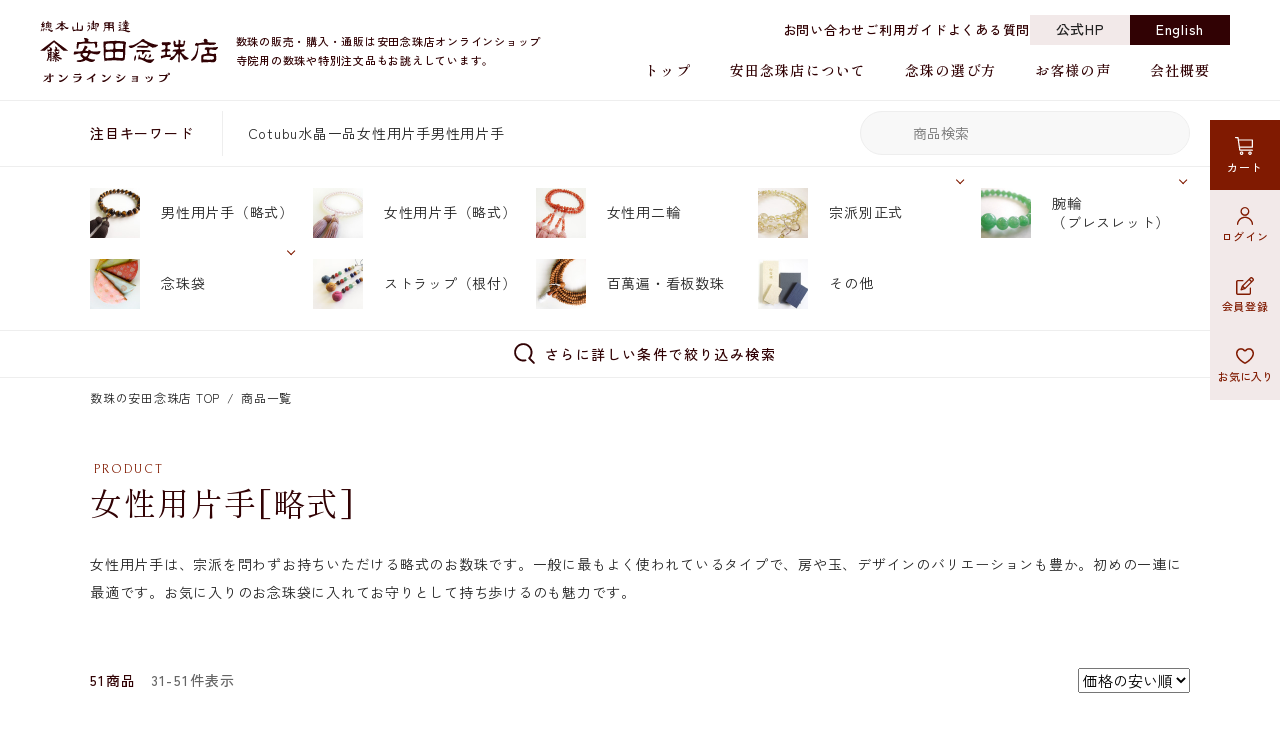

--- FILE ---
content_type: text/html; charset=UTF-8
request_url: https://www.yasuda-nenju.jp/item/index.php?now_page=3&cate%5B%5D=2&sort=1&style=3
body_size: 12341
content:
<!DOCTYPE HTML>
<html lang="ja" id="pc">

<head>
	<meta charset="UTF-8">
	<meta name="viewport" content="width=device-width, initial-scale=1.0, user-scalable=no, maximum-scale=1.0">
<meta name="format-detection" content="telephone=no">
<meta name="description" content="女性用の数珠をお探しでしたら天和3年創業の京都の老舗数珠店安田念珠店通販サイトで。上質にこだわった京都の職人が厳選した素材で一点ずつ丁寧に仕上げております。女性用片手は宗派を問わずお持ちいただける略式のお数珠ですので、最初の一連におすすめです。 2ページ目">
<meta property="og:locale" content="ja_JP">
<meta property="og:site_name" content="総本山御用達 安田念珠店 公式オンラインショップ">
<meta property="og:title" content="">
<meta property="og:description" content="女性用の数珠をお探しでしたら天和3年創業の京都の老舗数珠店安田念珠店通販サイトで。上質にこだわった京都の職人が厳選した素材で一点ずつ丁寧に仕上げております。女性用片手は宗派を問わずお持ちいただける略式のお数珠ですので、最初の一連におすすめです。 2ページ目">
<meta property="og:url" content="https://www.yasuda-nenju.jp/item/index.php">
<meta property="og:type" content="article">
<link rel="apple-touch-icon" href="/webclip.png">
<link rel="preconnect" href="https://fonts.googleapis.com">
<link rel="preconnect" href="https://fonts.gstatic.com" crossorigin>
<link rel="preload" as="style" href="https://fonts.googleapis.com/css2?family=Bellefair&family=Shippori+Mincho:wght@400;600&family=Zen+Kaku+Gothic+New:wght@400;500&display=swap">
<link rel="stylesheet" href="https://fonts.googleapis.com/css2?family=Bellefair&family=Shippori+Mincho:wght@400;600&family=Zen+Kaku+Gothic+New:wght@400;500&display=swap" media="print" onload="this.media='all'">
<noscript>
	<link href="https://fonts.googleapis.com/css2?family=Bellefair&family=Shippori+Mincho:wght@400;600&family=Zen+Kaku+Gothic+New:wght@400;500&display=swap" rel="stylesheet">
</noscript>
<link rel="stylesheet" href="https://cdn.jsdelivr.net/npm/@splidejs/splide@4.0.7/dist/css/splide-core.min.css">
<link href="https://www.yasuda-nenju.jp/css/common.min.css" rel="stylesheet">
<!-- Google tag (gtag.js) -->
<script async src="https://www.googletagmanager.com/gtag/js?id=G-N5Q7NEP7RV"></script>
<script>
  window.dataLayer = window.dataLayer || [];
  function gtag(){dataLayer.push(arguments);}
  gtag('js', new Date());

  gtag('config', 'G-N5Q7NEP7RV');
</script>

<script type="text/javascript">
var gaJsHost = (("https:" == document.location.protocol) ? "https://ssl." : "http://www.");
document.write(unescape("%3Cscript src='" + gaJsHost + "google-analytics.com/ga.js' type='text/javascript'%3E%3C/script%3E"));
</script>
<script type="text/javascript">
try {
var pageTracker = _gat._getTracker("UA-10337204-1");
pageTracker._trackPageview();
} catch(err) {}</script>
	<link href="css/style.css" rel="stylesheet">
	<title>数珠の女性用なら安田念珠店 2ページ目</title>
	<link rel="canonical" href="https://www.yasuda-nenju.jp/item/?cate%5B%5D=2">
</head>

<body>
	<header class="l-header">
	<div class="l-header-logo"><a href="https://www.yasuda-nenju.jp/" hover="none"><img src="https://www.yasuda-nenju.jp/img/logo.svg" alt="総本山御用達 安田念珠店 公式オンラインショップ" class="logo" width="178" height="63"></a></div>	<p class="l-header-tagline">数珠の販売・購入・通販は安田念珠店オンラインショップ<br>
		寺院用の数珠や特別注文品もお誂えしています。</p>

	<div class="l-header-sp_menu pc-none">
		<ul class="menu_btn">
							<li class="user"><a href="https://www.yasuda-nenju.jp/mypage/login.php"><img src="/img/icn/user.svg" width="18" height="18" alt=""></a></li>
						<li class="cart"><a href="https://www.yasuda-nenju.jp/cart/" class="js-cart-btn"><img src="https://www.yasuda-nenju.jp/img/icn/cart-wht.svg" width="18" height="18" alt="">カート</a></li>
		</ul>
		<button type="button" class="menu-btn is-alert" id="js-menu_btn" title="Menu Open">
			<span class="menu-bar"><span></span></span>
		</button>
	</div>

	<nav id="global-nav" class="l-header-nav" aria-label="グローバルナビゲーション">
		<div class="l-header-nav-wrap">
			<div class="l-header-nav-inner">
				<ul class="l-header-nav-account pc-none">
											<li class="logiin"><a href="https://www.yasuda-nenju.jp/mypage/login.php">ログイン</a></li>
						<li class="signup"><a href="https://www.yasuda-nenju.jp/mypage/member.php?mode=1">新規会員登録</a></li>
									</ul>
				<div class="l-header-shopnav l-shopnav pc-none">
					<div class="l-shopnav-search">
						<div class="l-shopnav-search-keyword">
							<p class="label">注目キーワード</p>
							<ul class="key_list" aria-label="注目キーワードリスト">
																	<li><a href="https://www.yasuda-nenju.jp/item/?free_word=Cotubu">Cotubu</a></li>
																	<li><a href="https://www.yasuda-nenju.jp/item/?free_word=%E6%B0%B4%E6%99%B6">水晶</a></li>
																	<li><a href="https://www.yasuda-nenju.jp/item/?free_word=%E4%B8%80%E5%93%81">一品</a></li>
																	<li><a href="https://www.yasuda-nenju.jp/item/?free_word=%E5%A5%B3%E6%80%A7%E7%94%A8%E7%89%87%E6%89%8B">女性用片手</a></li>
																	<li><a href="https://www.yasuda-nenju.jp/item/?free_word=%E7%94%B7%E6%80%A7%E7%94%A8%E7%89%87%E6%89%8B">男性用片手</a></li>
															</ul>
						</div>
						<form method="post" action="/item/">
							<div class="l-shopnav-search-freeword search_form">
								<button type="submit" name="search" value="search" aria-label="検索"></button>
								<label>
									<input type="text" name="free_word" placeholder="商品検索">
								</label>
							</div>
						</form>
					</div>

					<div class="l-shopnav-category">
						<ul class="l-shopnav-category-list">
							<li><a href="/item/?cate%5B%5D=1" hover="none">
									<div class="icn"><img src="/img/icn/cat_1.jpg" width="50" height="50" loading="lazy" alt="男性用片手（略式）のイメージ"></div>
									男性用片手<br class="pc-none">（略式）
								</a></li>
							<li><a href="/item/?cate%5B%5D=2" hover="none">
									<div class="icn"><img src="/img/icn/cat_2.jpg" width="50" height="50" loading="lazy" alt="女性用片手（略式）のイメージ"></div>
									女性用片手<br class="pc-none">（略式）
								</a></li>
							<li><a href="/item/?cate%5B%5D=3" hover="none">
									<div class="icn"><img src="/img/icn/cat_3.jpg" width="50" height="50" loading="lazy" alt="女性用二輪のイメージ"></div>
									女性用二輪
								</a></li>
							<li><a href="/item/sect.php" hover="none">
									<div class="icn"><img src="/img/icn/cat_sect.jpg" width="50" height="50" loading="lazy" alt="宗派別正式のイメージ"></div>
									宗派別正式
								</a></li>
							<li><a href="/item/?cate%5B%5D=5" hover="none">
									<div class="icn"><img src="/img/icn/cat_5.jpg" width="50" height="50" loading="lazy" alt="腕輪（ブレスレット）のイメージ"></div>
									腕輪<br class="pc-none">（ブレスレット）
								</a></li>
							<li><a href="/item/pouch.php" hover="none">
									<div class="icn"><img src="/img/icn/cat_pouch.jpg" width="50" height="50" loading="lazy" alt="念珠袋のイメージ"></div>
									念珠袋
								</a></li>
							<li><a href="/item/?cate%5B%5D=7" hover="none">
									<div class="icn"><img src="/img/icn/cat_7.jpg" width="50" height="50" loading="lazy" alt="ストラップ（根付）のイメージ"></div>
									ストラップ<br class="pc-none">（根付）
								</a></li>
							<li><a href="/item/?cate%5B%5D=8" hover="none">
									<div class="icn"><img src="/img/icn/cat_8.jpg" width="50" height="50" loading="lazy" alt="百萬遍・看板数珠のイメージ"></div>
									百萬遍・看板数珠
								</a></li>
							<li><a href="/item/?cate%5B%5D=9" hover="none">
									<div class="icn"><img src="/img/icn/cat_9.jpg" width="50" height="50" loading="lazy" alt="化粧箱のイメージ"></div>
									その他
								</a></li>
						</ul>
					</div>
				</div>
				<div class="l-header-subnav">
					<ul class="l-header-subnav-list">
						<li><a href="https://www.yasuda-nenju.jp/contact/">お問い合わせ</a></li>
						<li><a href="https://www.yasuda-nenju.jp/guide/">ご利用ガイド</a></li>
						<li><a href="https://www.yasuda-nenju.jp/faq/">よくある質問</a></li>
					</ul>
					<ul class="l-header-subnav-hp l-hp_link">
						<li><a href="https://ssl.yasuda-nenju.com/" class="hp" target="_blank" rel="noopener noreferrer">公式HP</a></li>
						<li><a href="https://ssl.yasuda-nenju.com/eng/" class="en" target="_blank" rel="noopener noreferrer">English</a></li>
					</ul>
					<ul class="l-header-subnav-sns l-sns">
						<li><a href="" target="_blank" rel="noopener noreferrer"><img src="/img/icn/sns-x.svg" width="20" height="20" alt="安田念珠店 公式X（旧Twitter）"></a></li>
						<li><a href="" target="_blank" rel="noopener noreferrer"><img src="/img/icn/sns-fb.svg" width="20" height="20" alt="安田念珠店 公式Facebook"></a></li>
						<li><a href="" target="_blank" rel="noopener noreferrer"><img src="/img/icn/sns-insta.svg" width="20" height="20" alt="安田念珠店 公式Instagram"></a></li>
					</ul>
				</div>
				<ul class="l-header-nav-list">
					<li><a href="https://www.yasuda-nenju.jp/">トップ</a></li>
					<li class="pc-none"><a href="https://www.yasuda-nenju.jp/news/">お知らせ</a></li>
					<li><a href="https://www.yasuda-nenju.jp/about/">安田念珠店について</a></li>
					<li><a href="https://www.yasuda-nenju.jp/choice/">念珠の選び方</a></li>
					<li class="pc-none"><a href="https://www.yasuda-nenju.jp/colorchart/">房色カラー見本帳</a></li>
					<li class="pc-none"><a href="https://www.yasuda-nenju.jp/careguide/">お念珠のお手入れ辞典</a></li>
					<li><a href="https://www.yasuda-nenju.jp/voice/">お客様の声</a></li>
					<li><a href="https://www.yasuda-nenju.jp/company/">会社概要</a></li>
				</ul>
			</div>
		</div>
	</nav>

	<div class="l-float-nav" aria-label="アカウント&ショッピングメニュー">
		<ul class="l-float-nav-list">
			<li class="cart"><a href="https://www.yasuda-nenju.jp/cart/" class="js-cart-btn"><img src="/img/icn/cart-wht.svg" width="20" height="20" alt="">カート</a></li>
							<li class="user"><a href="https://www.yasuda-nenju.jp/mypage/login.php"><img src="/img/icn/user.svg" width="18" height="2180" alt="">ログイン</a></li>
				<li class="signup"><a href="https://www.yasuda-nenju.jp/mypage/member.php?mode=1"><img src="/img/icn/signup.svg" width="18" height="18" alt="">会員登録</a></li>
				<li class="fav"><a href="https://www.yasuda-nenju.jp/mypage/login.php"><img src="/img/icn/fav.svg" width="18" height="18" alt="">お気に入り</a></li>
					</ul>
	</div>
</header>

	<div class="l-wrapper">
		
<nav class="l-shopnav l-main-shopnav">
	<div class="l-shopnav-search">
		<div class="inner">
			<div class="l-shopnav-search-keyword">
				<p class="label">注目キーワード</p>
				<ul class="key_list" aria-label="注目キーワードリスト">
											<li><a href="https://www.yasuda-nenju.jp/item/?free_word=Cotubu">Cotubu</a></li>
											<li><a href="https://www.yasuda-nenju.jp/item/?free_word=%E6%B0%B4%E6%99%B6">水晶</a></li>
											<li><a href="https://www.yasuda-nenju.jp/item/?free_word=%E4%B8%80%E5%93%81">一品</a></li>
											<li><a href="https://www.yasuda-nenju.jp/item/?free_word=%E5%A5%B3%E6%80%A7%E7%94%A8%E7%89%87%E6%89%8B">女性用片手</a></li>
											<li><a href="https://www.yasuda-nenju.jp/item/?free_word=%E7%94%B7%E6%80%A7%E7%94%A8%E7%89%87%E6%89%8B">男性用片手</a></li>
									</ul>
			</div>
			<form method="post" action="/item/">
				<div class="l-shopnav-search-freeword search_form">
					<button type="submit" name="search" value="serach" aria-label="検索"></button>
					<label>
						<input type="text" name="free_word" value="" placeholder="商品検索">
					</label>
				</div>
			</form>
		</div>
	</div>

	<div class="l-shopnav-category">
		<ul class="l-shopnav-category-list inner">
			<li>
				<a href="/item/?cate%5B%5D=1" hover="none">
					<div class="icn"><img src="/img/icn/cat_1.jpg" width="50" height="50" loading="lazy" alt="男性用片手（略式）のイメージ"></div>
					男性用片手<br class="pc-none">（略式）
				</a>
			</li>
			<li><a href="/item/?cate%5B%5D=2" hover="none">
					<div class="icn"><img src="/img/icn/cat_2.jpg" width="50" height="50" loading="lazy" alt="女性用片手（略式）のイメージ"></div>
					女性用片手<br class="pc-none">（略式）
				</a></li>
			<li><a href="/item/?cate%5B%5D=3" hover="none">
					<div class="icn"><img src="/img/icn/cat_3.jpg" width="50" height="50" loading="lazy" alt="女性用二輪のイメージ"></div>
					女性用二輪
				</a></li>
			<li>
				<a href="/item/sect.php" hover="none" class="js-shopnav-mega">
					<div class="icn"><img src="/img/icn/cat_sect.jpg" width="50" height="50" loading="lazy" alt="宗派別正式のイメージ"></div>
					宗派別正式
				</a>
				<div class="l-shopnav-category-child">
					<div class="inner">
						<p class="l-shopnav-category-child-all"><a href="/item/sect.php">宗派別正式トップ</a></p>
						<ul class="l-shopnav-category-child-list">
							<li><a href="/item/?cate%5B%5D=17" hover="none">
									<div class="icn"><img src="/img/icn/cat_17.jpg" alt="天台宗" class="hv-scale" loading="lazy"></div>
									天台宗
								</a></li>
							<li><a href="/item/?cate%5B%5D=18" hover="none">
									<div class="icn"><img src="/img/icn/cat_18.jpg" alt="臨済宗" class="hv-scale" loading="lazy"></div>
									臨済宗
								</a></li>
							<li><a href="/item/?cate%5B%5D=19" hover="none">
									<div class="icn"><img src="/img/icn/cat_19.jpg" alt="曹洞宗" class="hv-scale" loading="lazy"></div>
									曹洞宗
								</a></li>
							<li><a href="/item/?cate%5B%5D=20" hover="none">
									<div class="icn"><img src="/img/icn/cat_20.jpg" alt="浄土宗" class="hv-scale" loading="lazy"></div>
									浄土宗
								</a></li>
							<li><a href="/item/?cate%5B%5D=21" hover="none">
									<div class="icn"><img src="/img/icn/cat_21.jpg" alt="浄土真宗" class="hv-scale" loading="lazy"></div>
									浄土真宗
								</a></li>
							<li><a href="/item/?cate%5B%5D=22" hover="none">
									<div class="icn"><img src="/img/icn/cat_22.jpg" alt="真言宗" class="hv-scale" loading="lazy"></div>
									真言宗
								</a></li>
							<li><a href="/item/?cate%5B%5D=23" hover="none">
									<div class="icn"><img src="/img/icn/cat_23.jpg" alt="日蓮宗" class="hv-scale" loading="lazy"></div>
									日蓮宗
								</a></li>
						</ul>
						<hr>
						<p class="choose-group-label">宗派共通のお念珠</p>
						<ul class="l-shopnav-category-child-list">
							<li><a href="/item/?cate%5B%5D=1" hover="none">
									<div class="icn"><img src="/img/icn/cat_1.jpg" alt="男性用片手（略式）のイメージ" class="hv-scale" loading="lazy"></div>
									男性用片手<br>（略式）
								</a></li>
							<li><a href="/item/?cate%5B%5D=2" hover="none">
									<div class="icn"><img src="/img/icn/cat_2.jpg" alt="女性用片手（略式）のイメージ" class="hv-scale" loading="lazy"></div>
									女性用片手<br>（略式）
								</a></li>
							<li><a href="/item/?cate%5B%5D=3" hover="none">
									<div class="icn"><img src="/img/icn/cat_3.jpg" alt="女性用二輪のイメージ" class="hv-scale" loading="lazy"></div>
									女性用二輪
								</a></li>
						</ul>
					</div>
				</div>
			</li>
			<li>
				<a href="/item/?cate%5B%5D=5" hover="none" class="js-shopnav-mega">
					<div class="icn"><img src="/img/icn/cat_5.jpg" width="50" height="50" loading="lazy" alt="腕輪（ブレスレット）のイメージ"></div>
					<span>腕輪<span class="iblock">（ブレスレット）</span></span>
				</a>
				<div class="l-shopnav-category-child">
					<div class="inner">
						<p class="l-shopnav-category-child-all"><a href="/item/?cate%5B%5D=5">すべての腕輪（ブレスレット）</a></p>
						<ul class="l-shopnav-category-child-list">
							<li><a href="/item/?cate%5B%5D=5&scope=3&sort=3&style=3" hover="none">
									<div class="icn"><img src="/img/icn/cat_5_3.jpg" alt="男女共用" class="hv-scale" loading="lazy"></div>
									男女共用
								</a></li>
							<li><a href="/item/?cate%5B%5D=5&scope=2&sort=3&style=3" hover="none">
									<div class="icn"><img src="/img/icn/cat_5_2.jpg" alt="女性用" class="hv-scale" loading="lazy"></div>
									女性用
								</a></li>
							<li><a href="/item/?cate%5B%5D=5&scope=1&sort=3&style=3" hover="none">
									<div class="icn"><img src="/img/icn/cat_5_1.jpg" alt="男性用" class="hv-scale" loading="lazy"></div>
									男性用
								</a></li>
						</ul>
						<hr>
						<div class="l-shopnav-category-child-choose">
							<div class="choose-group">
								<p class="choose-group-label">色から選ぶ</p>
								<ul class="l-shopnav-category-child-choose-list">
									<li><a href="/item/?cate%5B%5D=5&color%5B%5D=1" hover="none">
											<div class="icn"><img src="/img/icn/color_01.jpg" alt="透明系" class="hv-scale" loading="lazy"></div>
											透明系
										</a></li>
									<li><a href="/item/?cate%5B%5D=5&color%5B%5D=2" hover="none">
											<div class="icn"><img src="/img/icn/color_02.jpg" alt="茶系" class="hv-scale" loading="lazy"></div>
											茶系
										</a></li>
									<li><a href="/item/?cate%5B%5D=5&color%5B%5D=3" hover="none">
											<div class="icn"><img src="/img/icn/color_03.jpg" alt="黒系" class="hv-scale" loading="lazy"></div>
											黒系
										</a></li>
									<li><a href="/item/?cate%5B%5D=5&color%5B%5D=4" hover="none">
											<div class="icn"><img src="/img/icn/color_04.jpg" alt="白系" class="hv-scale" loading="lazy"></div>
											白系
										</a></li>
									<li><a href="/item/?cate%5B%5D=5&color%5B%5D=5" hover="none">
											<div class="icn"><img src="/img/icn/color_05.jpg" alt="緑系" class="hv-scale" loading="lazy"></div>
											緑系
										</a></li>
									<li><a href="/item/?cate%5B%5D=5&color%5B%5D=6" hover="none">
											<div class="icn"><img src="/img/icn/color_06.jpg" alt="ピンク系" class="hv-scale" loading="lazy"></div>
											ピンク系
										</a></li>
									<li><a href="/item/?cate%5B%5D=5&color%5B%5D=7" hover="none">
											<div class="icn"><img src="/img/icn/color_07.jpg" alt="青系" class="hv-scale" loading="lazy"></div>
											青系
										</a></li>
									<li><a href="/item/?cate%5B%5D=5&color%5B%5D=8" hover="none">
											<div class="icn"><img src="/img/icn/color_08.jpg" alt="水色系" class="hv-scale" loading="lazy"></div>
											水色系
										</a></li>
									<li><a href="/item/?cate%5B%5D=5&color%5B%5D=9" hover="none">
											<div class="icn"><img src="/img/icn/color_09.jpg" alt="赤系" class="hv-scale" loading="lazy"></div>
											赤系
										</a></li>
									<li><a href="/item/?cate%5B%5D=5&color%5B%5D=10" hover="none">
											<div class="icn"><img src="/img/icn/color_10.jpg" alt="黄色系" class="hv-scale" loading="lazy"></div>
											黄色系
										</a></li>
									<li><a href="/item/?cate%5B%5D=5&color%5B%5D=16" hover="none">
											<div class="icn"><img src="/img/icn/color_16.jpg" alt="オレンジ系" class="hv-scale" loading="lazy"></div>
											オレンジ系
										</a></li>
									<li><a href="/item/?cate%5B%5D=5&color%5B%5D=11" hover="none">
											<div class="icn"><img src="/img/icn/color_11.jpg" alt="紫系" class="hv-scale" loading="lazy"></div>
											紫系
										</a></li>
									<li><a href="/item/?cate%5B%5D=5&color%5B%5D=12" hover="none">
											<div class="icn"><img src="/img/icn/color_12.jpg" alt="ミックス系" class="hv-scale" loading="lazy"></div>
											ミックス系
										</a></li>
									<li><a href="/item/?cate%5B%5D=5&color%5B%5D=13" hover="none">
											<div class="icn"><img src="/img/icn/color_13.jpg" alt="グラデーション" class="hv-scale" loading="lazy"></div>
											グラデーション
										</a></li>
								</ul>
							</div>
							<div class="choose-group">
								<p class="choose-group-label">素材から選ぶ</p>
								<ul class="l-shopnav-category-child-choose-list">
									<li><a href="/item/?cate%5B%5D=5&mate%5B%5D=1" hover="none">
											<div class="icn"><img src="/img/icn/mate_01.jpg" alt="水晶" class="hv-scale" loading="lazy"></div>
											水晶
										</a></li>
									<li><a href="/item/?cate%5B%5D=5&mate%5B%5D=2" hover="none">
											<div class="icn"><img src="/img/icn/mate_02.jpg" alt="色水晶" class="hv-scale" loading="lazy"></div>
											色水晶
										</a></li>
									<li><a href="/item/?cate%5B%5D=5&mate%5B%5D=3" hover="none">
											<div class="icn"><img src="/img/icn/mate_03.jpg" alt="ルチル" class="hv-scale" loading="lazy"></div>
											ルチル
										</a></li>
									<li><a href="/item/?cate%5B%5D=5&mate%5B%5D=4" hover="none">
											<div class="icn"><img src="/img/icn/mate_04.jpg" alt="瑪瑙" class="hv-scale" loading="lazy"></div>
											瑪瑙
										</a></li>
									<li><a href="/item/?cate%5B%5D=5&mate%5B%5D=5" hover="none">
											<div class="icn"><img src="/img/icn/mate_05.jpg" alt="翡翠" class="hv-scale" loading="lazy"></div>
											翡翠
										</a></li>
									<li><a href="/item/?cate%5B%5D=5&mate%5B%5D=6" hover="none">
											<div class="icn"><img src="/img/icn/mate_06.jpg" alt="アベンチュリン" class="hv-scale" loading="lazy"></div>
											アベンチュリン
										</a></li>
									<li><a href="/item/?cate%5B%5D=5&mate%5B%5D=7" hover="none">
											<div class="icn"><img src="/img/icn/mate_07.jpg" alt="虎目石" class="hv-scale" loading="lazy"></div>
											虎目石
										</a></li>
									<li><a href="/item/?cate%5B%5D=5&mate%5B%5D=8" hover="none">
											<div class="icn"><img src="/img/icn/mate_08.jpg" alt="紅石英" class="hv-scale" loading="lazy"></div>
											紅石英
										</a></li>
									<li><a href="/item/?cate%5B%5D=5&mate%5B%5D=9" hover="none">
											<div class="icn"><img src="/img/icn/mate_09.jpg" alt="藤雲石" class="hv-scale" loading="lazy"></div>
											藤雲石
										</a></li>
									<li><a href="/item/?cate%5B%5D=5&mate%5B%5D=10" hover="none">
											<div class="icn"><img src="/img/icn/mate_10.jpg" alt="オニキス" class="hv-scale" loading="lazy"></div>
											オニキス
										</a></li>
									<li><a href="/item/?cate%5B%5D=5&mate%5B%5D=11" hover="none">
											<div class="icn"><img src="/img/icn/mate_11.jpg" alt="ガーネット" class="hv-scale" loading="lazy"></div>
											ガーネット
										</a></li>
									<li><a href="/item/?cate%5B%5D=5&mate%5B%5D=12" hover="none">
											<div class="icn"><img src="/img/icn/mate_12.jpg" alt="ラピス" class="hv-scale" loading="lazy"></div>
											ラピス
										</a></li>
									<li><a href="/item/?cate%5B%5D=5&mate%5B%5D=13" hover="none">
											<div class="icn"><img src="/img/icn/mate_13.jpg" alt="その他天然石" class="hv-scale" loading="lazy"></div>
											その他天然石
										</a></li>
									<li><a href="/item/?cate%5B%5D=5&mate%5B%5D=14" hover="none">
											<div class="icn"><img src="/img/icn/mate_14.jpg" alt="象牙・骨類" class="hv-scale" loading="lazy"></div>
											象牙・骨類
										</a></li>
									<li><a href="/item/?cate%5B%5D=5&mate%5B%5D=15" hover="none">
											<div class="icn"><img src="/img/icn/mate_15.jpg" alt="琥珀" class="hv-scale" loading="lazy"></div>
											琥珀
										</a></li>
									<li><a href="/item/?cate%5B%5D=5&mate%5B%5D=16" hover="none">
											<div class="icn"><img src="/img/icn/mate_16.jpg" alt="菩提樹" class="hv-scale" loading="lazy"></div>
											菩提樹
										</a></li>
									<li><a href="/item/?cate%5B%5D=5&mate%5B%5D=17" hover="none">
											<div class="icn"><img src="/img/icn/mate_17.jpg" alt="香木" class="hv-scale" loading="lazy"></div>
											香木
										</a></li>
									<li><a href="/item/?cate%5B%5D=5&mate%5B%5D=18" hover="none">
											<div class="icn"><img src="/img/icn/mate_18.jpg" alt="唐木・天然木" class="hv-scale" loading="lazy"></div>
											唐木・天然木
										</a></li>
									<li><a href="/item/?cate%5B%5D=5&mate%5B%5D=19" hover="none">
											<div class="icn"><img src="/img/icn/mate_19.jpg" alt="真珠" class="hv-scale" loading="lazy"></div>
											真珠
										</a></li>
									<li><a href="/item/?cate%5B%5D=5&mate%5B%5D=20" hover="none">
											<div class="icn"><img src="/img/icn/mate_20.jpg" alt="珊瑚" class="hv-scale" loading="lazy"></div>
											珊瑚
										</a></li>
									<li><a href="/item/?cate%5B%5D=5&mate%5B%5D=21" hover="none">
											<div class="icn"><img src="/img/icn/mate_21.jpg" alt="その他" class="hv-scale" loading="lazy"></div>
											その他
										</a></li>
								</ul>
							</div>
							<div class="choose-group">
								<p class="choose-group-label">形・特徴から選ぶ</p>
								<ul class="l-shopnav-category-child-choose-list">
									<li><a href="/item/?cate%5B%5D=5&type%5B%5D=1" hover="none">
											<div class="icn"><img src="/img/icn/type_01.jpg" alt="丸玉" class="hv-scale" loading="lazy"></div>
											丸玉
										</a></li>
									<li><a href="/item/?cate%5B%5D=5&type%5B%5D=2" hover="none">
											<div class="icn"><img src="/img/icn/type_02.jpg" alt="大玉" class="hv-scale" loading="lazy"></div>
											大玉
										</a></li>
									<li><a href="/item/?cate%5B%5D=5&type%5B%5D=3" hover="none">
											<div class="icn"><img src="/img/icn/type_03.jpg" alt="平玉・ミカン玉" class="hv-scale" loading="lazy"></div>
											平玉・ミカン玉
										</a></li>
									<li><a href="/item/?cate%5B%5D=5&type%5B%5D=4" hover="none">
											<div class="icn"><img src="/img/icn/type_04.jpg" alt="切子" class="hv-scale" loading="lazy"></div>
											切子
										</a></li>
									<li><a href="/item/?cate%5B%5D=5&type%5B%5D=5" hover="none">
											<div class="icn"><img src="/img/icn/type_05.jpg" alt="文字入り・彫り物" class="hv-scale" loading="lazy"></div>
											文字入り・彫り物
										</a></li>
									<li><a href="/item/?cate%5B%5D=5&type%5B%5D=6" hover="none">
											<div class="icn"><img src="/img/icn/type_06.jpg" alt="その他の形" class="hv-scale" loading="lazy"></div>
											その他の形
										</a></li>
									<li><a href="/item/?cate%5B%5D=5&type%5B%5D=7" hover="none">
											<div class="icn"><img src="/img/icn/type_07.jpg" alt="グラデーション" class="hv-scale" loading="lazy"></div>
											グラデーション
										</a></li>
									<li><a href="/item/?cate%5B%5D=5&type%5B%5D=8" hover="none">
											<div class="icn"><img src="/img/icn/type_08.jpg" alt="デザインブレス" class="hv-scale" loading="lazy"></div>
											デザインブレス
										</a></li>
									<li><a href="/item/?cate%5B%5D=5&type%5B%5D=9" hover="none">
											<div class="icn"><img src="/img/icn/type_09.jpg" alt="二重(三重)巻き" class="hv-scale" loading="lazy"></div>
											二重(三重)巻き
										</a></li>
									<li><a href="/item/?cate%5B%5D=5&type%5B%5D=10" hover="none">
											<div class="icn"><img src="/img/icn/type_10.jpg" alt="多目的" class="hv-scale" loading="lazy"></div>
											多目的
										</a></li>
								</ul>
							</div>
						</div>
					</div>
				</div>
			</li>
			<li>
				<a href="/item/pouch.php" hover="none" class="js-shopnav-mega">
					<div class="icn"><img src="/img/icn/cat_pouch.jpg" width="50" height="50" loading="lazy" alt="念珠袋のイメージ"></div>
					念珠袋
				</a>
				<div class="l-shopnav-category-child">
					<div class="inner">
						<p class="l-shopnav-category-child-all"><a href="/item/pouch.php">念珠袋トップ</a></p>
						<ul class="l-shopnav-category-child-list">
							<li><a href="/item/?cate%5B%5D=25" hover="none">
									<div class="icn"><img src="/img/icn/cat_25.jpg" alt="半月" class="hv-scale" loading="lazy"></div>
									半月
								</a></li>
							<li><a href="/item/?cate%5B%5D=46" hover="none">
									<div class="icn"><img src="/img/icn/cat_46.jpg" alt="優美錦織" class="hv-scale" loading="lazy"></div>
									優美錦織
								</a></li>
							<li><a href="/item/?cate%5B%5D=45" hover="none">
									<div class="icn"><img src="/img/icn/cat_45.jpg" alt="縦型念珠袋（小）" class="hv-scale" loading="lazy"></div>
									縦型念珠袋（小）
								</a></li>
							<li><a href="/item/?cate%5B%5D=44" hover="none">
									<div class="icn"><img src="/img/icn/cat_44.jpg" alt="縦型念珠袋（大）" class="hv-scale" loading="lazy"></div>
									縦型念珠袋（大）
								</a></li>
							<li><a href="/item/?cate%5B%5D=28" hover="none">
									<div class="icn"><img src="/img/icn/cat_28.jpg" alt="角座具" class="hv-scale" loading="lazy"></div>
									角座具
								</a></li>
							<li><a href="/item/?cate%5B%5D=24" hover="none">
									<div class="icn"><img src="/img/icn/cat_24.jpg" alt="その他数珠入など" class="hv-scale" loading="lazy"></div>
									その他数珠入など
								</a></li>
						</ul>
					</div>
				</div>
			</li>
			<li><a href="/item/?cate%5B%5D=7" hover="none">
					<div class="icn"><img src="/img/icn/cat_7.jpg" width="50" height="50" loading="lazy" alt="ストラップ（根付）のイメージ"></div>
					ストラップ<br class="pc-none">（根付）
				</a></li>
			<li><a href="/item/?cate%5B%5D=8" hover="none">
					<div class="icn"><img src="/img/icn/cat_8.jpg" width="50" height="50" loading="lazy" alt="百萬遍・看板数珠のイメージ"></div>
					百萬遍・<br class="pc-none">看板数珠
				</a></li>
			<li><a href="/item/?cate%5B%5D=9" hover="none">
					<div class="icn"><img src="/img/icn/cat_9.jpg" width="50" height="50" loading="lazy" alt="化粧箱のイメージ"></div>
					その他
				</a></li>
		</ul>
		<div class="overlay"></div>
	</div>
</nav>


		<form action="/item/" method="post" id="item-form">
			<input type="hidden" name="free_word" value="">
			<input type="hidden" name="cate[]" value="2">
												<div class="filter_search">
				<div class="inner">
					<button type="button" class="filter_search-btn js-filter_search_modalBtn">さらに詳しい条件で絞り込み検索</button>
				</div>
			</div>
			<div class="filter_search-sp_btn"><button type="button" class="js-filter_search_modalBtn"><img src="/img/icn/search-wht.svg" alt="さらに詳しい条件で絞り込み検索"></button></div>

<div class="filter_search-modal" id="filter_search_modal">
	<div class="filter_search-modal-content">
		<button type="button" class="filter_search-modal-close" id="filter_search_modal_close">×</button>
		<div class="form">
			<div class="filter_search-moda-content-wrap">
				<h3 class="filter_search-modal-header">絞り込み検索</h3>
				<div class="filter_search-modal-body">
					<div class="field-group">
						<fieldset>
							<legend>色</legend>
							<div class="checkbox-list">
								<input id="s_color1" type="checkbox" name="s_color[]" value="1" >
								<label for="s_color1" class="filter_label">
									<div class="icn"><img src="/img/icn/color_01.jpg" alt="" class="hv-scale"></div>
									透明系
								</label>

								<input id="s_color2" type="checkbox" name="s_color[]" value="2" >
								<label for="s_color2" class="filter_label">
									<div class="icn"><img src="/img/icn/color_02.jpg" alt="" class="hv-scale"></div>
									茶系
								</label>

								<input id="s_color3" type="checkbox" name="s_color[]" value="3" >
								<label for="s_color3" class="filter_label">
									<div class="icn"><img src="/img/icn/color_03.jpg" alt="" class="hv-scale"></div>
									黒系
								</label>

								<input id="s_color4" type="checkbox" name="s_color[]" value="4" >
								<label for="s_color4" class="filter_label">
									<div class="icn"><img src="/img/icn/color_04.jpg" alt="" class="hv-scale"></div>
									白系
								</label>

								<input id="s_color5" type="checkbox" name="s_color[]" value="5" >
								<label for="s_color5" class="filter_label">
									<div class="icn"><img src="/img/icn/color_05.jpg" alt="" class="hv-scale"></div>
									緑系
								</label>

								<input id="s_color6" type="checkbox" name="s_color[]" value="6" >
								<label for="s_color6" class="filter_label">
									<div class="icn"><img src="/img/icn/color_06.jpg" alt="" class="hv-scale"></div>
									ピンク系
								</label>

								<input id="s_color7" type="checkbox" name="s_color[]" value="7" >
								<label for="s_color7" class="filter_label">
									<div class="icn"><img src="/img/icn/color_07.jpg" alt="" class="hv-scale"></div>
									青系
								</label>

								<input id="s_color8" type="checkbox" name="s_color[]" value="8" >
								<label for="s_color8" class="filter_label">
									<div class="icn"><img src="/img/icn/color_08.jpg" alt="" class="hv-scale"></div>
									水色系
								</label>

								<input id="s_color9" type="checkbox" name="s_color[]" value="9" >
								<label for="s_color9" class="filter_label">
									<div class="icn"><img src="/img/icn/color_09.jpg" alt="" class="hv-scale"></div>
									赤系
								</label>

								<input id="s_color10" type="checkbox" name="s_color[]" value="10" >
								<label for="s_color10" class="filter_label">
									<div class="icn"><img src="/img/icn/color_10.jpg" alt="" class="hv-scale"></div>
									黄系
								</label>

								<input id="s_color11" type="checkbox" name="s_color[]" value="11" >
								<label for="vcolor11" class="filter_label">
									<div class="icn"><img src="/img/icn/color_11.jpg" alt="" class="hv-scale"></div>
									紫系
								</label>

								<input id="s_color12" type="checkbox" name="s_color[]" value="12" >
								<label for="s_color12" class="filter_label">
									<div class="icn"><img src="/img/icn/color_12.jpg" alt="" class="hv-scale"></div>
									ミックス系
								</label>

								<input id="color13" type="checkbox" name="s_color[]" value="13" >
								<label for="color13" class="filter_label">
									<div class="icn"><img src="/img/icn/color_13.jpg" alt="" class="hv-scale"></div>
									グラデーション系
								</label>

								<input id="s_color14" type="checkbox" name="s_color[]" value="14" >
								<label for="s_color14" class="filter_label">
									<div class="icn"><img src="/img/icn/color_14.jpg" alt="" class="hv-scale"></div>
									ベージュ系
								</label>

								<input id="s_color15" type="checkbox" name="s_color[]" value="15" >
								<label for="s_color15" class="filter_label">
									<div class="icn"><img src="/img/icn/color_15.jpg" alt="" class="hv-scale"></div>
									グレー系
								</label>

								<input id="s_color16" type="checkbox" name="s_color[]" value="16" >
								<label for="s_color16" class="filter_label">
									<div class="icn"><img src="/img/icn/color_16.jpg" alt="" class="hv-scale"></div>
									オレンジ系
								</label>

								<input id="s_color17" type="checkbox" name="s_color[]" value="17" >
								<label for="s_color17" class="filter_label">
									<div class="icn"><img src="/img/icn/color_17.jpg" alt="" class="hv-scale"></div>
									その他
								</label>
							</div>
						</fieldset>
					</div>
					<div class="field-group">
						<fieldset>
							<legend>素材</legend>
							<div class="checkbox-list">
								<input id="s_mate1" type="checkbox" name="s_mate[]" value="1" >
								<label for="s_mate1" class="filter_label">
									<div class="icn"><img src="/img/icn/mate_01.jpg" alt="" class="hv-scale"></div>
									水晶
								</label>

								<input id="s_mate2" type="checkbox" name="s_mate[]" value="2" >
								<label for="s_mate2" class="filter_label">
									<div class="icn"><img src="/img/icn/mate_02.jpg" alt="" class="hv-scale"></div>
									色水晶
								</label>

								<input id="s_mate3" type="checkbox" name="s_mate[]" value="3" >
								<label for="s_mate3" class="filter_label">
									<div class="icn"><img src="/img/icn/mate_03.jpg" alt="" class="hv-scale"></div>
									ルチル
								</label>

								<input id="s_mate4" type="checkbox" name="s_mate[]" value="4" >
								<label for="s_mate4" class="filter_label">
									<div class="icn"><img src="/img/icn/mate_04.jpg" alt="" class="hv-scale"></div>
									瑪瑙(めのう)
								</label>

								<input id="s_mate5" type="checkbox" name="s_mate[]" value="5" >
								<label for="s_mate5" class="filter_label">
									<div class="icn"><img src="/img/icn/mate_05.jpg" alt="" class="hv-scale"></div>
									翡翠(ひすい)
								</label>

								<input id="s_mate6" type="checkbox" name="s_mate[]" value="6" >
								<label for="s_mate6" class="filter_label">
									<div class="icn"><img src="/img/icn/mate_06.jpg" alt="" class="hv-scale"></div>
									アベンリュリン
								</label>

								<input id="s_mate7" type="checkbox" name="s_mate[]" value="7" >
								<label for="s_mate7" class="filter_label">
									<div class="icn"><img src="/img/icn/mate_07.jpg" alt="" class="hv-scale"></div>
									虎目石
								</label>

								<input id="s_mate8" type="checkbox" name="s_mate[]" value="8" >
								<label for="s_mate8" class="filter_label">
									<div class="icn"><img src="/img/icn/mate_08.jpg" alt="" class="hv-scale"></div>
									紅石英
								</label>

								<input id="s_mate9" type="checkbox" name="s_mate[]" value="9" >
								<label for="s_mate9" class="filter_label">
									<div class="icn"><img src="/img/icn/mate_09.jpg" alt="" class="hv-scale"></div>
									藤雲石
								</label>

								<input id="s_mate10" type="checkbox" name="s_mate[]" value="10" >
								<label for="s_mate10" class="filter_label">
									<div class="icn"><img src="/img/icn/mate_10.jpg" alt="" class="hv-scale"></div>
									オニキス
								</label>

								<input id="s_mate11" type="checkbox" name="s_mate[]" value="11" >
								<label for="s_mate11" class="filter_label">
									<div class="icn"><img src="/img/icn/mate_11.jpg" alt="" class="hv-scale"></div>
									ガーネット
								</label>

								<input id="s_mate12" type="checkbox" name="s_mate[]" value="12" >
								<label for="s_mate12" class="filter_label">
									<div class="icn"><img src="/img/icn/mate_12.jpg" alt="" class="hv-scale"></div>
									ラピス
								</label>

								<input id="s_mate13" type="checkbox" name="s_mate[]" value="13" >
								<label for="s_mate13" class="filter_label">
									<div class="icn"><img src="/img/icn/mate_13.jpg" alt="" class="hv-scale"></div>
									その他の天然石
								</label>

								<input id="s_mate14" type="checkbox" name="s_mate[]" value="14" >
								<label for="s_mate14" class="filter_label">
									<div class="icn"><img src="/img/icn/mate_14.jpg" alt="" class="hv-scale"></div>
									象牙骨類
								</label>

								<input id="s_mate15" type="checkbox" name="s_mate[]" value="15" >
								<label for="s_mate15" class="filter_label">
									<div class="icn"><img src="/img/icn/mate_15.jpg" alt="" class="hv-scale"></div>
									琥珀
								</label>

								<input id="s_mate16" type="checkbox" name="s_mate[]" value="16" >
								<label for="s_mate16" class="filter_label">
									<div class="icn"><img src="/img/icn/mate_16.jpg" alt="" class="hv-scale"></div>
									菩提樹
								</label>

								<input id="s_mate17" type="checkbox" name="s_mate[]" value="17" >
								<label for="s_mate17" class="filter_label">
									<div class="icn"><img src="/img/icn/mate_17.jpg" alt="" class="hv-scale"></div>
									香木
								</label>

								<input id="s_mate18" type="checkbox" name="s_mate[]" value="18" >
								<label for="s_mate18" class="filter_label">
									<div class="icn"><img src="/img/icn/mate_18.jpg" alt="" class="hv-scale"></div>
									唐木・天然木
								</label>

								<input id="s_mate19" type="checkbox" name="s_mate[]" value="19" >
								<label for="s_mate19" class="filter_label">
									<div class="icn"><img src="/img/icn/mate_19.jpg" alt="" class="hv-scale"></div>
									真珠
								</label>

								<input id="s_mate20" type="checkbox" name="s_mate[]" value="20" >
								<label for="s_mate20" class="filter_label">
									<div class="icn"><img src="/img/icn/mate_20.jpg" alt="" class="hv-scale"></div>
									珊瑚
								</label>

								<input id="s_mate21" type="checkbox" name="s_mate[]" value="21" >
								<label for="s_mate21" class="filter_label">
									<div class="icn"><img src="/img/icn/mate_21.jpg" alt="" class="hv-scale"></div>
									その他
								</label>
							</div>
						</fieldset>
					</div>

					<div class="field-group">
						<fieldset>
							<legend>形・特徴</legend>
							<div class="checkbox-list">
								<input id="s_type1" type="checkbox" name="s_type[]" value="1" >
								<label for="s_type1" class="filter_label">
									<div class="icn"><img src="/img/icn/type_01.jpg" alt="" class="hv-scale"></div>
									丸玉
								</label>

								<input id="s_type2" type="checkbox" name="s_type[]" value="2" >
								<label for="s_type2" class="filter_label">
									<div class="icn"><img src="/img/icn/type_02.jpg" alt="" class="hv-scale"></div>
									大玉
								</label>

								<input id="s_type3" type="checkbox" name="s_type[]" value="3" >
								<label for="s_type3" class="filter_label">
									<div class="icn"><img src="/img/icn/type_03.jpg" alt="" class="hv-scale"></div>
									平玉・ミカン玉
								</label>

								<input id="s_type4" type="checkbox" name="s_type[]" value="4" >
								<label for="s_type4" class="filter_label">
									<div class="icn"><img src="/img/icn/type_04.jpg" alt="" class="hv-scale"></div>
									切子
								</label>

								<input id="s_type5" type="checkbox" name="s_type[]" value="5" >
								<label for="s_type5" class="filter_label">
									<div class="icn"><img src="/img/icn/type_05.jpg" alt="" class="hv-scale"></div>
									文字入・彫り物
								</label>

								<input id="s_type6" type="checkbox" name="s_type[]" value="6" >
								<label for="s_type6" class="filter_label">
									<div class="icn"><img src="/img/icn/type_06.jpg" alt="" class="hv-scale"></div>
									その他の形
								</label>

								<input id="s_type7" type="checkbox" name="s_type[]" value="7" >
								<label for="s_type7" class="filter_label">
									<div class="icn"><img src="/img/icn/type_07.jpg" alt="" class="hv-scale"></div>
									グラデーション
								</label>

								<input id="s_type8" type="checkbox" name="s_type[]" value="8" >
								<label for="s_type8" class="filter_label">
									<div class="icn"><img src="/img/icn/type_08.jpg" alt="" class="hv-scale"></div>
									デザインブレス
								</label>

								<input id="s_type9" type="checkbox" name="s_type[]" value="9" >
								<label for="s_type9" class="filter_label">
									<div class="icn"><img src="/img/icn/type_09.jpg" alt="" class="hv-scale"></div>
									二重(三重)巻き
								</label>

								<input id="s_type10" type="checkbox" name="s_type[]" value="10" >
								<label for="s_type10" class="filter_label">
									<div class="icn"><img src="/img/icn/type_10.jpg" alt="" class="hv-scale"></div>
									多目的
								</label>
							</div>
						</fieldset>
					</div>

					<div class="field-group">
						<fieldset>
							<legend>価格帯</legend>
							<div class="checkbox-list">
								<input id="s_price0" type="radio" name="s_price" value="" checked>
								<label for="s_price0" class="filter_label">
									指定なし
								</label>

								<input id="s_price1" type="radio" name="s_price" value="1" >
								<label for="s_price1" class="filter_label">
									～5000円
								</label>

								<input id="s_price2" type="radio" name="s_price" value="2" >
								<label for="s_price2" class="filter_label">
									5,001円～10,000円
								</label>

								<input id="s_price3" type="radio" name="s_price" value="3" >
								<label for="s_price3" class="filter_label">
									10,001円～20,000円
								</label>

								<input id="s_price4" type="radio" name="s_price" value="4" >
								<label for="s_price4" class="filter_label">
									20,001円～30,000円
								</label>

								<input id="s_price5" type="radio" name="s_price" value="5" >
								<label for="s_price5" class="filter_label">
									30,001円～50,000円
								</label>

								<input id="s_price6" type="radio" name="s_price" value="6" >
								<label for="s_price6" class="filter_label">
									50,001円～100,000円
								</label>

								<input id="s_price7" type="radio" name="s_price" value="7" >
								<label for="s_price7" class="filter_label">
									100,001円～
								</label>
							</div>
						</fieldset>
					</div>

					<div class="field-group">
						<fieldset>
							<legend>房の形</legend>
							<div class="checkbox-list">
								<input id="s_fusa1" type="checkbox" name="s_fusa[]" value="1" >
								<label for="s_fusa1" class="filter_label">
									<div class="icn"><img src="/img/icn/fusa_01.jpg" alt="" class="hv-scale"></div>
									二五房
								</label>

								<input id="s_fusa2" type="checkbox" name="s_fusa[]" value="2" >
								<label for="s_fusa2" class="filter_label">
									<div class="icn"><img src="/img/icn/fusa_02.jpg" alt="" class="hv-scale"></div>
									打紐
								</label>

								<input id="s_fusa3" type="checkbox" name="s_fusa[]" value="3" >
								<label for="s_fusa3" class="filter_label">
									<div class="icn"><img src="/img/icn/fusa_03.jpg" alt="" class="hv-scale"></div>
									凡天
								</label>

								<input id="s_fusa4" type="checkbox" name="s_fusa[]" value="4" >
								<label for="s_fusa4" class="filter_label">
									<div class="icn"><img src="/img/icn/fusa_04.jpg" alt="" class="hv-scale"></div>
									その他
								</label>
							</div>
						</fieldset>
					</div>

					<div class="field-group">
						<fieldset>
							<legend>玉の大きさ</legend>
							<div class="checkbox-list">
								<input id="s_ball_size1" type="checkbox" name="s_ball_size[]" value="1" >
								<label for="s_ball_size1" class="filter_label">
									小さめ
								</label>

								<input id="s_ball_size2" type="checkbox" name="s_ball_size[]" value="2" >
								<label for="s_ball_size2" class="filter_label">
									標準
								</label>

								<input id="s_ball_size3" type="checkbox" name="s_ball_size[]" value="3" >
								<label for="s_ball_size3" class="filter_label">
									大きめ
								</label>
							</div>
						</fieldset>
					</div>
				</div>
			</div>
			<div class="filter_search-modal-footer"><button type="submit" name="search" value="search" class="filter_search-submit_btn c-btn st-fill">この条件で検索する</button></div>
		</div>
	</div>
</div>

			<div id="pkz">
				<ul class="inner">
					<li><a href="https://www.yasuda-nenju.jp">数珠の安田念珠店 TOP</a></li>
					<li>商品一覧</li>
				</ul>
			</div>

			<main>

				<div class="l-page_title inner">
					<h1 class="l-page_title-ttl c-secttl" data-en="PRODUCT">女性用片手[略式]</h1>
					<p class="l-page_title-lead">女性用片手は、宗派を問わずお持ちいただける略式のお<a href="https://www.yasuda-nenju.jp/">数珠</a>です。一般に最もよく使われているタイプで、房や玉、デザインのバリエーションも豊か。初めの一連に最適です。お気に入りのお念珠袋に入れてお守りとして持ち歩けるのも魅力です。</p>
				</div>

				<div class="l-contents inner">
					<div class="filter_controls">
						<p class="num">51商品<span>31-51件表示</span></p>						<select name="sort" id="sort">
							<option value="4" >新着順</option>
							<option value="3" >おすすめ順</option>
							<option value="1"  selected>価格の安い順</option>
							<option value="2" >価格の高い順</option>
						</select>
					</div>

					<ul class="c-item-list">
													<li class="c-item"><a href="detail_344.html">
																			<div class="c-item_icon _restock">再入荷</div>
																		<div class="c-item_thumb"><img src="/inc/thumbnail.php?type=2&image=../images/1/344_1.jpg&w=407&h=305" class="hv-scale" alt="ラブラドライト7mm片手数珠二五房共仕立"></div>
									<div class="c-item_data">
										<p class="ttl">ラブラドライト7mm片手数珠二五房共仕立</p>
										<p class="price">30,800円</p>
										<p class="cat c-cat-list">
																								<span class="cat_item _rec">おすすめ</span>
																								<span class="cat_item _woman">女性用</span>
																					</p>
									</div>
								</a></li>
													<li class="c-item"><a href="detail_1809.html">
																		<div class="c-item_thumb"><img src="/inc/thumbnail.php?type=2&image=../images/1/1809_1.jpg&w=407&h=305" class="hv-scale" alt="水晶(甲府製)7mm片手数珠二五房二天インカローズ入"></div>
									<div class="c-item_data">
										<p class="ttl">水晶(甲府製)7mm片手数珠二五房二天インカローズ入</p>
										<p class="price">31,900円</p>
										<p class="cat c-cat-list">
																								<span class="cat_item _rec">おすすめ</span>
																								<span class="cat_item _woman">女性用</span>
																					</p>
									</div>
								</a></li>
													<li class="c-item"><a href="detail_1224.html">
																		<div class="c-item_thumb"><img src="/inc/thumbnail.php?type=2&image=../images/1/1224_1.jpg&w=407&h=305" class="hv-scale" alt="紫水晶/水晶ボカシ片手数珠薄古代紫二五房"></div>
									<div class="c-item_data">
										<p class="ttl">紫水晶/水晶ボカシ片手数珠薄古代紫二五房</p>
										<p class="price">33,000円</p>
										<p class="cat c-cat-list">
																								<span class="cat_item _rec">おすすめ</span>
																								<span class="cat_item _woman">女性用</span>
																					</p>
									</div>
								</a></li>
													<li class="c-item"><a href="detail_1691.html">
																		<div class="c-item_thumb"><img src="/inc/thumbnail.php?type=2&image=../images/1/1691_1.jpg&w=407&h=305" class="hv-scale" alt="水晶(甲府製)7mm片手数珠鉄紺二五房ラピスラズリ仕立"></div>
									<div class="c-item_data">
										<p class="ttl">水晶(甲府製)7mm片手数珠鉄紺二五房ラピスラズリ仕立</p>
										<p class="price">34,650円</p>
										<p class="cat c-cat-list">
																								<span class="cat_item _rec">おすすめ</span>
																								<span class="cat_item _woman">女性用</span>
																					</p>
									</div>
								</a></li>
													<li class="c-item"><a href="detail_274.html">
																		<div class="c-item_thumb"><img src="/inc/thumbnail.php?type=2&image=../images/1/274_1.jpg&w=407&h=305" class="hv-scale" alt="水晶(甲府製)7mm片手数珠薄古代紫二五房紫水晶仕立"></div>
									<div class="c-item_data">
										<p class="ttl">水晶(甲府製)7mm片手数珠薄古代紫二五房紫水晶仕立</p>
										<p class="price">35,200円</p>
										<p class="cat c-cat-list">
																								<span class="cat_item _woman">女性用</span>
																					</p>
									</div>
								</a></li>
													<li class="c-item"><a href="detail_1414.html">
																		<div class="c-item_thumb"><img src="/inc/thumbnail.php?type=2&image=../images/1/1414_1.jpg&w=407&h=305" class="hv-scale" alt="水晶(甲府製)7mm片手数珠忘な草二五房アクアマリン仕立"></div>
									<div class="c-item_data">
										<p class="ttl">水晶(甲府製)7mm片手数珠忘な草二五房アクアマリン仕立</p>
										<p class="price">35,200円</p>
										<p class="cat c-cat-list">
																								<span class="cat_item _rec">おすすめ</span>
																								<span class="cat_item _woman">女性用</span>
																					</p>
									</div>
								</a></li>
													<li class="c-item"><a href="detail_1847.html">
																			<div class="c-item_icon _restock">再入荷</div>
																		<div class="c-item_thumb"><img src="/inc/thumbnail.php?type=2&image=../images/1/1847_1.jpg&w=407&h=305" class="hv-scale" alt="深海珊瑚Aカラー(細)片手数珠薄紅二五房共仕立"></div>
									<div class="c-item_data">
										<p class="ttl">深海珊瑚Aカラー(細)片手数珠薄紅二五房共仕立</p>
										<p class="price">35,200円</p>
										<p class="cat c-cat-list">
																								<span class="cat_item _limited">限定品</span>
																								<span class="cat_item _woman">女性用</span>
																					</p>
									</div>
								</a></li>
													<li class="c-item"><a href="detail_1866.html">
																		<div class="c-item_thumb"><img src="/inc/thumbnail.php?type=2&image=../images/1/1866_1.jpg&w=407&h=305" class="hv-scale" alt="水晶7mm片手数珠臙脂二五房ガーネット仕立"></div>
									<div class="c-item_data">
										<p class="ttl">水晶7mm片手数珠臙脂二五房ガーネット仕立</p>
										<p class="price">35,200円</p>
										<p class="cat c-cat-list">
																								<span class="cat_item _rec">おすすめ</span>
																								<span class="cat_item _woman">女性用</span>
																					</p>
									</div>
								</a></li>
													<li class="c-item"><a href="detail_1953.html">
																		<div class="c-item_thumb"><img src="/inc/thumbnail.php?type=2&image=../images/1/1953_1.jpg&w=407&h=305" class="hv-scale" alt="水晶(甲府製)7mm片手数珠青磁二五房ビルマ翡翠仕立"></div>
									<div class="c-item_data">
										<p class="ttl">水晶(甲府製)7mm片手数珠青磁二五房ビルマ翡翠仕立</p>
										<p class="price">35,200円</p>
										<p class="cat c-cat-list">
																								<span class="cat_item _rec">おすすめ</span>
																								<span class="cat_item _woman">女性用</span>
																					</p>
									</div>
								</a></li>
													<li class="c-item"><a href="detail_1832.html">
																		<div class="c-item_thumb"><img src="/inc/thumbnail.php?type=2&image=../images/1/1832_1.jpg&w=407&h=305" class="hv-scale" alt="アクアマリン8mm片手数珠忘な草二五房共仕立"></div>
									<div class="c-item_data">
										<p class="ttl">アクアマリン8mm片手数珠忘な草二五房共仕立</p>
										<p class="price">36,300円</p>
										<p class="cat c-cat-list">
																								<span class="cat_item _rec">おすすめ</span>
																								<span class="cat_item _woman">女性用</span>
																					</p>
									</div>
								</a></li>
													<li class="c-item"><a href="detail_1895.html">
																		<div class="c-item_thumb"><img src="/inc/thumbnail.php?type=2&image=../images/1/1895_1.jpg&w=407&h=305" class="hv-scale" alt="インカローズ7mm片手数珠薄紅二五房共仕立"></div>
									<div class="c-item_data">
										<p class="ttl">インカローズ7mm片手数珠薄紅二五房共仕立</p>
										<p class="price">38,500円</p>
										<p class="cat c-cat-list">
																								<span class="cat_item _woman">女性用</span>
																					</p>
									</div>
								</a></li>
													<li class="c-item"><a href="detail_1211.html">
																		<div class="c-item_thumb"><img src="/inc/thumbnail.php?type=2&image=../images/1/1211_1.jpg&w=407&h=305" class="hv-scale" alt="紫水晶7mm片手数珠二五房共仕立"></div>
									<div class="c-item_data">
										<p class="ttl">紫水晶7mm片手数珠二五房共仕立</p>
										<p class="price">46,200円</p>
										<p class="cat c-cat-list">
																								<span class="cat_item _woman">女性用</span>
																					</p>
									</div>
								</a></li>
													<li class="c-item"><a href="detail_1157.html">
																		<div class="c-item_thumb"><img src="/inc/thumbnail.php?type=2&image=../images/1/1157_1.jpg&w=407&h=305" class="hv-scale" alt="黄水晶7mm片手数珠金茶二五房共仕立"></div>
									<div class="c-item_data">
										<p class="ttl">黄水晶7mm片手数珠金茶二五房共仕立</p>
										<p class="price">49,500円</p>
										<p class="cat c-cat-list">
																								<span class="cat_item _woman">女性用</span>
																					</p>
									</div>
								</a></li>
													<li class="c-item"><a href="detail_1302.html">
																		<div class="c-item_thumb"><img src="/inc/thumbnail.php?type=2&image=../images/1/1302_1.png&w=407&h=305" class="hv-scale" alt="ガーネット7mm片手数珠二五房共仕立"></div>
									<div class="c-item_data">
										<p class="ttl">ガーネット7mm片手数珠二五房共仕立</p>
										<p class="price">55,000円</p>
										<p class="cat c-cat-list">
																								<span class="cat_item _rec">おすすめ</span>
																								<span class="cat_item _woman">女性用</span>
																					</p>
									</div>
								</a></li>
													<li class="c-item"><a href="detail_869.html">
																			<div class="c-item_icon _restock">再入荷</div>
																		<div class="c-item_thumb"><img src="/inc/thumbnail.php?type=2&image=../images/1/869_1.jpg&w=407&h=305" class="hv-scale" alt="紅水晶7mm片手数珠灰桜二五房共仕立"></div>
									<div class="c-item_data">
										<p class="ttl">紅水晶7mm片手数珠灰桜二五房共仕立</p>
										<p class="price">60,500円</p>
										<p class="cat c-cat-list">
																								<span class="cat_item _rec">おすすめ</span>
																								<span class="cat_item _woman">女性用</span>
																					</p>
									</div>
								</a></li>
													<li class="c-item"><a href="detail_1939.html">
																		<div class="c-item_thumb"><img src="/inc/thumbnail.php?type=2&image=../images/1/1939_1.jpg&w=407&h=305" class="hv-scale" alt="ラピスラズリ尺一丸片手 鉄紺二五房 共仕立"></div>
									<div class="c-item_data">
										<p class="ttl">ラピスラズリ尺一丸片手 鉄紺二五房 共仕立</p>
										<p class="price">61,600円</p>
										<p class="cat c-cat-list">
																								<span class="cat_item _woman">女性用</span>
																					</p>
									</div>
								</a></li>
													<li class="c-item"><a href="detail_1937.html">
																			<div class="c-item_icon _restock">再入荷</div>
																		<div class="c-item_thumb"><img src="/inc/thumbnail.php?type=2&image=../images/1/1937_1.jpg&w=407&h=305" class="hv-scale" alt="紅水晶8mm片手灰桜二五房共仕立"></div>
									<div class="c-item_data">
										<p class="ttl">紅水晶8mm片手灰桜二五房共仕立</p>
										<p class="price">67,100円</p>
										<p class="cat c-cat-list">
																								<span class="cat_item _rec">おすすめ</span>
																								<span class="cat_item _woman">女性用</span>
																					</p>
									</div>
								</a></li>
													<li class="c-item"><a href="detail_1940.html">
																			<div class="c-item_icon _restock">再入荷</div>
																		<div class="c-item_thumb"><img src="/inc/thumbnail.php?type=2&image=../images/1/1940_1.jpg&w=407&h=305" class="hv-scale" alt="ラピスラズリ尺二丸片手鉄紺二五房共仕立"></div>
									<div class="c-item_data">
										<p class="ttl">ラピスラズリ尺二丸片手鉄紺二五房共仕立</p>
										<p class="price">67,100円</p>
										<p class="cat c-cat-list">
																								<span class="cat_item _woman">女性用</span>
																					</p>
									</div>
								</a></li>
													<li class="c-item"><a href="detail_1186.html">
																		<div class="c-item_thumb"><img src="/inc/thumbnail.php?type=2&image=../images/1/1186_1.jpg&w=407&h=305" class="hv-scale" alt="ガーネット8mm片手数珠ワイン二五房共仕立"></div>
									<div class="c-item_data">
										<p class="ttl">ガーネット8mm片手数珠ワイン二五房共仕立</p>
										<p class="price">71,500円</p>
										<p class="cat c-cat-list">
																								<span class="cat_item _rec">おすすめ</span>
																								<span class="cat_item _limited">限定品</span>
																								<span class="cat_item _woman">女性用</span>
																					</p>
									</div>
								</a></li>
													<li class="c-item"><a href="detail_1214.html">
																		<div class="c-item_thumb"><img src="/inc/thumbnail.php?type=2&image=../images/1/1214_1.jpg&w=407&h=305" class="hv-scale" alt="紫水晶8mm片手数珠二五房共仕立"></div>
									<div class="c-item_data">
										<p class="ttl">紫水晶8mm片手数珠二五房共仕立</p>
										<p class="price">72,600円</p>
										<p class="cat c-cat-list">
																								<span class="cat_item _woman">女性用</span>
																					</p>
									</div>
								</a></li>
													<li class="c-item"><a href="detail_1987.html">
																		<div class="c-item_thumb"><img src="/inc/thumbnail.php?type=2&image=../images/1/1987_1.jpg&w=407&h=305" class="hv-scale" alt="【一点物】糸魚川翡翠ミカン玉尺三丸片手数珠共仕立 青磁二五房(桐箱付き)"></div>
									<div class="c-item_data">
										<p class="ttl">【一点物】糸魚川翡翠ミカン玉尺三丸片手数珠共仕立 青磁二五房(桐箱付き)</p>
										<p class="price">2,200,000円</p>
										<p class="cat c-cat-list">
																								<span class="cat_item _rec">おすすめ</span>
																								<span class="cat_item _limited">限定品</span>
																					</p>
									</div>
								</a></li>
											</ul>


					<div class="pagination">
						<a href="/item/index.php?now_page=1&cate%5B%5D=2&sort=1&style=3" class="prev" rel="prev" aria-label="前のページ" title="前のページ"></a>
<a href="/item/index.php?now_page=1&cate%5B%5D=2&sort=1&style=3" class="pager">1</a>
<span class="current pager">2</span>					</div>

				</div>
			</main>
		</form>

		<div class="c-bnr-flowchart inner"><a href="/choice/flowchart.php">
  <picture>
    <source media="(max-width: 500px)" srcset="https://www.yasuda-nenju.jp/img/bnr-flowchart-sp.jpg">
    <img src="https://www.yasuda-nenju.jp/img/bnr-flowchart.jpg" width="820" height="200" alt="">
  </picture>
</a></div>
	<section id="special" class="c-special">
		<div class="inner">
			<h2 class="c-special-secttl c-secttl" data-en="SPECIAL">特集</h2>
			<div id="special-slider" class="c-special-slider splide" aria-label="特集バナースライダー">
				<div class="splide__arrows"></div>
				<div class="c-special-slider-wrap">
					<div class="splide__track">
						<ul class="splide__list">
															<li class="splide__slide">
									<a href="/special/?sp_no=69">
										<img src="/special/ba_img/s_69.jpg" alt="" width="620" height="340">
									</a>
								</li>
															<li class="splide__slide">
									<a href="/special/?sp_no=22">
										<img src="/special/ba_img/s_22.jpg" alt="" width="620" height="340">
									</a>
								</li>
															<li class="splide__slide">
									<a href="/special/?sp_no=83">
										<img src="/special/ba_img/s_83.jpg" alt="" width="620" height="340">
									</a>
								</li>
															<li class="splide__slide">
									<a href="/special/?sp_no=79">
										<img src="/special/ba_img/s_79.jpg" alt="" width="620" height="340">
									</a>
								</li>
													</ul>
					</div>
				</div>
			</div>
		</div>
	</section>
	<!-- special -->
<div class="l-footer-bnr inner">
	<ul class="l-footer-bnr-list">
		<li><img src="/img/bnr-shipping.jpg" width="1080" height="360" alt="1回のご注文の商品代金合計が15,000円（税込）以上で送料・代引手数料無料 ※数珠袋やブレスレットなど、お数珠以外のアイテムも対象" loading="lazy"></li>
		<li><a href="/guide/#gift"><img src="/img/bnr-gift.jpg" width="1080" height="360" alt="無料ギフトラッピングサービス" loading="lazy"></a></li>
		<li><a href="/colorchart/"><img src="/img/bnr-custom.jpg" width="1080" height="360" alt="カスタマイズでさらに愛着 選べる房色" loading="lazy"></a></li>
		<li><a href="/careguide/"><img src="/img/bnr-care.jpg" width="1080" height="360" alt="素材別 お念珠のお手入れ辞典" loading="lazy"></a></li>
	</ul>
</div><section id="shopguide" class="l-shopguide">
	<div class="inner">
		<h2 class="l-shopguide-head">オンラインショップご案内</h2>
		<div class="l-shopguide-body">
			<div class="group">
				<h3 class="ttl">お支払い方法</h3>
				<p>クレジットカード / コンビニ払い(※) / 銀行振込(※) / 代金引換(※) / AmazonPay</p>
				<p class="note">※別途手数料がかかります。振込手数料お客様負担でお願いいたします。</p>
				<ul class="paylist">
					<li>
						<h4 class="ttl">クレジットカード払い</h4>
						<div><img src="/img/pay_card.jpg" width="398" height="64" alt="VISA / MasterCard / JCB / American Express / Diners Club" loading="lazy"></div>
					</li>
					<li>
						<h4 class="ttl">コンビニ払い</h4>
						<div><img src="/img/pay_cvs.jpg" width="399" height="62" alt="セブンイレブン / ローソン / セイコーマート / ファミリーマート / サークルK サンクス / ミニストップ / デイリーヤマザキ" loading="lazy"></div>
					</li>
				</ul>

				<h3 class="ttl">オンラインショップ営業カレンダー</h3>
				<div class="c-cal-list">
					<div class="c-cal-list-item">
						<table class="c-calendar"><caption>2026.01</caption><tbody><tr><td></td><td></td><td></td><td></td><td class="holy">01</td><td class="holy">02</td><td class="sat holy">03</td></tr>
<tr><td class="sun holy">04</td><td class="">05</td><td class="">06</td><td class="">07</td><td class="">08</td><td class="">09</td><td class="sat holy">10</td></tr>
<tr><td class="sun holy">11</td><td class="holy">12</td><td class="">13</td><td class="">14</td><td class="">15</td><td class="">16</td><td class="sat holy">17</td></tr>
<tr><td class="sun holy">18</td><td class="">19</td><td class="">20</td><td class="">21</td><td class="">22</td><td class="">23</td><td class="sat holy">24</td></tr>
<tr><td class="sun holy">25</td><td class="">26</td><td class=" now">27</td><td class="">28</td><td class="">29</td><td class="">30</td><td class="sat holy">31</td></tr>
</tbody></table>					</div>

					<div class="c-cal-list-item">
						<table class="c-calendar"><caption>2026.02</caption><tbody><tr><tr><td class="sun holy">01</td><td class="">02</td><td class="">03</td><td class="">04</td><td class="">05</td><td class="">06</td><td class="sat holy">07</td></tr>
<tr><td class="sun holy">08</td><td class="">09</td><td class="">10</td><td class="holy">11</td><td class="">12</td><td class="">13</td><td class="sat holy">14</td></tr>
<tr><td class="sun holy">15</td><td class="">16</td><td class="">17</td><td class="">18</td><td class="">19</td><td class="">20</td><td class="sat holy">21</td></tr>
<tr><td class="sun holy">22</td><td class="holy">23</td><td class="">24</td><td class="">25</td><td class="">26</td><td class="">27</td><td class="sat holy">28</td></tr>
</tbody></table>					</div>
				</div>

				<p class="cal_note"><span>■</span>色は定休日です。ご対応は翌営業日になりますのでご了承ください。</p>
				<p class="note">※実店舗とは営業日が異なります。<a href="https://ssl.yasuda-nenju.com/tenpo/" target="_blank" rel="noopener noreferrer" class="c-link">詳しくはこちらをご覧ください。</a></p>
			</div>

			<div class="group">
				<h3 class="ttl">送料について</h3>
				<p><a href="/guide/#shipping" class="c-link">各地域の送料はこちら</a></p>
				<div class="bnr-shipping"><img src="/img/bnr-shipping2.jpg" width="508" height="135" alt="1回のご注文の商品代金合計が15,000円（税込）以上で送料・代引手数料無料 ※数珠袋やブレスレットなど、お数珠以外のアイテムも対象" loading="lazy"></div>

				<h3 class="ttl">配送時間指定について</h3>
				<p>午前中 ／ 14時～16時 ／ 16時～18時 ／ 18時～20時 ／ 19時～21時</p>
				<p class="note">※時間指定ができない地域がございますので、予めご了承ください。</p>

				<div class="more_btn"><a href="/guide/" class="c-btn">ご利用ガイドを見る<span class="c-arrow"></span></a></div>
			</div>
		</div>
	</div>
</section>	</div>

	<div id="cart-drawer" class="ec-drawer mode-cart" aria-label="カートに入っている商品" >
	<div class="ec-drawer-con">
		<div class="ec-drawer-con_inner">
			<h2 class="head">カート</h2>

							<p class="msg-txt type-empty">カートに商品はありません。</p>
			

			<p class="btn st-cart"><a href="/cart/" class="c-btn-cart is-disable">カートに進む</a></p>
		</div>
	</div>
	<div class="c-overlay"></div>
</div><div id="fav-drawer" class="ec-drawer mode-fav" aria-label="お気に入りの商品">
	<div class="ec-drawer-con">
		<div class="ec-drawer-con_inner">
			<h2 class="head">お気に入り</h2>

							<p class="msg-txt type-empty">お気に入りの商品はありません。</p>
					</div>
	</div>
	<div class="c-overlay"></div>
</div><footer class="l-footer">
	<div class="inner">
		<div class="l-footer-head">
			<div class="logo"><a href="https://www.yasuda-nenju.jp"><img src="https://www.yasuda-nenju.jp/img/logo-v.svg" width="136 " height="105" alt="総本山御用達 安田念珠店 公式オンラインショップ"></a></div>
			<ul class="l-footer-hp_link l-hp_link">
				<li><a href="https://ssl.yasuda-nenju.com/" target="_blank" rel="noopener noreferrer" class="hp">公式HP</a></li>
				<li><a href="https://ssl.yasuda-nenju.com/eng/" target="_blank" rel="noopener noreferrer" class="en">English</a></li>
			</ul>
			<ul class="l-footer-sns l-sns">
				<li><a href="https://x.com/YASUDA_NENJU" target="_blank" rel="noopener noreferrer"><img src="/img/icn/sns-x.svg" width="20" height="20" alt="安田念珠店 公式X（旧Twitter）"></a></li>
				<li><a href="https://www.facebook.com/YasudaNenju/" target="_blank" rel="noopener noreferrer"><img src="/img/icn/sns-fb.svg" width="20" height="20" alt="安田念珠店 公式Facebook"></a></li>
				<li><a href="https://www.instagram.com/yasuda_nenju_ten/" target="_blank" rel="noopener noreferrer"><img src="/img/icn/sns-insta.svg" width="20" height="20" alt="安田念珠店 公式Instagram"></a></li>
			</ul>
		</div>

		<nav class="l-footer-nav">
			<ul class="l-footer-nav-main">
				<li><a href="https://www.yasuda-nenju.jp/">トップ</a></li>
				<li><a href="https://www.yasuda-nenju.jp/about/">安田念珠店について</a></li>
				<li><a href="https://www.yasuda-nenju.jp/choice/">念珠の選び方</a></li>
				<li><a href="https://www.yasuda-nenju.jp/voice/">お客様の声</a></li>
				<li><a href="https://www.yasuda-nenju.jp/company/">会社概要</a></li>
				<li><a href="https://www.yasuda-nenju.jp/contact/">お問い合わせ</a></li>
			</ul>
			<div class="l-footer-nav-sub">
				<div class="l-footer-nav-sub-group">
					<h2 class="ttl js-dropdown-sp">商品から選ぶ</h2>
					<ul class="list js-dropdown-con-sp">
						<li><a href="https://www.yasuda-nenju.jp/item/?cate%5B%5D=1">男性用片手[略式]</a></li>
						<li><a href="https://www.yasuda-nenju.jp/item/?cate%5B%5D=2">女性用片手[略式]</a></li>
						<li><a href="https://www.yasuda-nenju.jp/item/?cate%5B%5D=3">女性用二輪</a></li>
						<li><a href="https://www.yasuda-nenju.jp/item/sect.php">宗派別正式</a>
							<ul>
								<li><a href="https://www.yasuda-nenju.jp/item/?cate%5B%5D=17">天台宗</a></li>
								<li><a href="https://www.yasuda-nenju.jp/item/?cate%5B%5D=18">臨済宗</a></li>
								<li><a href="https://www.yasuda-nenju.jp/item/?cate%5B%5D=19">曹洞宗</a></li>
								<li><a href="https://www.yasuda-nenju.jp/item/?cate%5B%5D=20">浄土宗</a></li>
								<li><a href="https://www.yasuda-nenju.jp/item/?cate%5B%5D=21">浄土真宗</a></li>
								<li><a href="https://www.yasuda-nenju.jp/item/?cate%5B%5D=22">真言宗</a></li>
								<li><a href="https://www.yasuda-nenju.jp/item/?cate%5B%5D=23">日蓮宗</a></li>
							</ul>
						</li>
						<li><a href="https://www.yasuda-nenju.jp/item/?cate%5B%5D=5">腕輪[ブレスレット]</a></li>
						<li><a href="https://www.yasuda-nenju.jp/item/pouch.php">念珠袋</a></li>
						<li><a href="https://www.yasuda-nenju.jp/item/?cate%5B%5D=7">ストラップ[根付]</a></li>
						<li><a href="https://www.yasuda-nenju.jp/item/?cate%5B%5D=8">百萬遍・看板数珠</a></li>
						<li><a href="https://www.yasuda-nenju.jp/item/?cate%5B%5D=9">その他</a></li>
					</ul>
				</div>

				<div class="l-footer-nav-sub-group">
					<h2 class="ttl js-dropdown-sp">色から選ぶ</h2>
					<ul class="list js-dropdown-con-sp">
						<li><a href="https://www.yasuda-nenju.jp/item/?color%5B%5D=1">透明系</a></li>
						<li><a href="https://www.yasuda-nenju.jp/item/?color%5B%5D=2">茶系</a></li>
						<li><a href="https://www.yasuda-nenju.jp/item/?color%5B%5D=3">黒系</a></li>
						<li><a href="https://www.yasuda-nenju.jp/item/?color%5B%5D=4">白系</a></li>
						<li><a href="https://www.yasuda-nenju.jp/item/?color%5B%5D=5">緑系</a></li>
						<li><a href="https://www.yasuda-nenju.jp/item/?color%5B%5D=6">ピンク系</a></li>
						<li><a href="https://www.yasuda-nenju.jp/item/?color%5B%5D=7">青系</a></li>
						<li><a href="https://www.yasuda-nenju.jp/item/?color%5B%5D=8">水色系</a></li>
						<li><a href="https://www.yasuda-nenju.jp/item/?color%5B%5D=9">赤系</a></li>
						<li><a href="https://www.yasuda-nenju.jp/item/?color%5B%5D=10">黄系</a></li>
						<li><a href="https://www.yasuda-nenju.jp/item/?color%5B%5D=11">紫系</a></li>
						<li><a href="https://www.yasuda-nenju.jp/item/?color%5B%5D=12">ミックス系</a></li>
						<li><a href="https://www.yasuda-nenju.jp/item/?color%5B%5D=13">グラデーション系</a></li>
						<li><a href="https://www.yasuda-nenju.jp/item/?color%5B%5D=14">ベージュ系</a></li>
						<li><a href="https://www.yasuda-nenju.jp/item/?color%5B%5D=15">グレー系</a></li>
						<li><a href="https://www.yasuda-nenju.jp/item/?color%5B%5D=16">オレンジ系</a></li>
						<li><a href="https://www.yasuda-nenju.jp/item/?color%5B%5D=16">その他</a></li>
					</ul>
				</div>

				<div class="l-footer-nav-sub-group">
					<h2 class="ttl js-dropdown-sp">素材から選ぶ</h2>
					<ul class="list js-dropdown-con-sp">
						<li><a href="https://www.yasuda-nenju.jp/item/?mate%5B%5D=1">水晶</a></li>
						<li><a href="https://www.yasuda-nenju.jp/item/?mate%5B%5D=2">色水晶</a></li>
						<li><a href="https://www.yasuda-nenju.jp/item/?mate%5B%5D=3">ルチル</a></li>
						<li><a href="https://www.yasuda-nenju.jp/item/?mate%5B%5D=4">瑪瑙(めのう)</a></li>
						<li><a href="https://www.yasuda-nenju.jp/item/?mate%5B%5D=5">翡翠(ひすい)</a></li>
						<li><a href="https://www.yasuda-nenju.jp/item/?mate%5B%5D=6">アベンリュリン</a></li>
						<li><a href="https://www.yasuda-nenju.jp/item/?mate%5B%5D=7">虎目石</a></li>
						<li><a href="https://www.yasuda-nenju.jp/item/?mate%5B%5D=8">紅石英</a></li>
						<li><a href="https://www.yasuda-nenju.jp/item/?mate%5B%5D=9">藤雲石</a></li>
						<li><a href="https://www.yasuda-nenju.jp/item/?mate%5B%5D=10">オニキス</a></li>
						<li><a href="https://www.yasuda-nenju.jp/item/?mate%5B%5D=11">ガーネット</a></li>
						<li><a href="https://www.yasuda-nenju.jp/item/?mate%5B%5D=12">ラピス</a></li>
						<li><a href="https://www.yasuda-nenju.jp/item/?mate%5B%5D=13">その他の天然石</a></li>
						<li><a href="https://www.yasuda-nenju.jp/item/?mate%5B%5D=14">象牙骨類</a></li>
						<li><a href="https://www.yasuda-nenju.jp/item/?mate%5B%5D=15">琥珀</a></li>
						<li><a href="https://www.yasuda-nenju.jp/item/?mate%5B%5D=16">菩提樹</a></li>
						<li><a href="https://www.yasuda-nenju.jp/item/?mate%5B%5D=17">香木</a></li>
						<li><a href="https://www.yasuda-nenju.jp/item/?mate%5B%5D=18">唐木・天然木</a></li>
						<li><a href="https://www.yasuda-nenju.jp/item/?mate%5B%5D=19">真珠</a></li>
						<li><a href="https://www.yasuda-nenju.jp/item/?mate%5B%5D=20">珊瑚</a></li>
						<li><a href="https://www.yasuda-nenju.jp/item/?mate%5B%5D=21">その他</a></li>
					</ul>
				</div>

				<div class="l-footer-nav-sub-group">
					<h2 class="ttl js-dropdown-sp">形から選ぶ</h2>
					<ul class="list js-dropdown-con-sp">
						<li><a href="https://www.yasuda-nenju.jp/item/?type%5B%5D=1">丸玉</a></li>
						<li><a href="https://www.yasuda-nenju.jp/item/?type%5B%5D=2">大玉</a></li>
						<li><a href="https://www.yasuda-nenju.jp/item/?type%5B%5D=3">平玉・ミカン玉</a></li>
						<li><a href="https://www.yasuda-nenju.jp/item/?type%5B%5D=4">切子</a></li>
						<li><a href="https://www.yasuda-nenju.jp/item/?type%5B%5D=5">文字入・彫り物</a></li>
						<li><a href="https://www.yasuda-nenju.jp/item/?type%5B%5D=6">その他の形</a></li>
						<li><a href="https://www.yasuda-nenju.jp/item/?type%5B%5D=7">グラデーション</a></li>
						<li><a href="https://www.yasuda-nenju.jp/item/?type%5B%5D=8">デザインブレス</a></li>
						<li><a href="https://www.yasuda-nenju.jp/item/?type%5B%5D=9">二重(三重)巻き</a></li>
						<li><a href="https://www.yasuda-nenju.jp/item/?type%5B%5D=10">多目的</a></li>
					</ul>
				</div>

				<div class="l-footer-nav-sub-group">
					<h2 class="ttl js-dropdown-sp">価格帯から選ぶ</h2>
					<ul class="list js-dropdown-con-sp">
						<li><a href="https://www.yasuda-nenju.jp/item/?price=1">～5,000円</a></li>
						<li><a href="https://www.yasuda-nenju.jp/item/?price=2">5,001円～10,000円</a></li>
						<li><a href="https://www.yasuda-nenju.jp/item/?price=3">10,001円～20,000円</a></li>
						<li><a href="https://www.yasuda-nenju.jp/item/?price=4">20,001円～30,000円</a></li>
						<li><a href="https://www.yasuda-nenju.jp/item/?price=5">30,001円～50,000円</a></li>
						<li><a href="https://www.yasuda-nenju.jp/item/?price=6">50,001円～100,000円</a></li>
						<li><a href="https://www.yasuda-nenju.jp/item/?price=7">100,001円以上～</a></li>
					</ul>

					<ul class="nav">
						<li><a href="https://www.yasuda-nenju.jp/colorchart/">房色カラー見本帳</a></li>
						<li><a href="https://www.yasuda-nenju.jp/careguide/">お念珠のお手入れ辞典</a></li>
						<li><a href="https://www.yasuda-nenju.jp/guide/">ご利用ガイド</a></li>
						<li><a href="https://www.yasuda-nenju.jp/faq/">よくある質問</a></li>
						<li><a href="https://www.yasuda-nenju.jp/news/">お知らせ</a></li>
						<li><a href="https://www.yasuda-nenju.jp/privacy/">プライバシーポリシー</a></li>
						<li><a href="https://www.yasuda-nenju.jp/law/">特定商取引法に基づく表示</a></li>
						<li><a href="https://www.yasuda-nenju.jp/sitemap/">サイトマップ</a></li>
					</ul>
				</div>

			</div>
		</nav>
		<p class="l-copyright"><small>&copy; 2025 安田念珠店</small></p>
	</div>
</footer>

<script src="//ajax.googleapis.com/ajax/libs/jquery/2.1.4/jquery.min.js"></script>
<script src="//cdnjs.cloudflare.com/ajax/libs/overlayscrollbars/2.2.0/browser/overlayscrollbars.browser.es6.min.js"></script>
<script defer src="//cdn.jsdelivr.net/npm/in-view@0.6.1/dist/in-view.min.js"></script>
<script defer src="https://cdn.jsdelivr.net/npm/@splidejs/splide@4.0.7/dist/js/splide.min.js"></script>
<script defer src="https://www.yasuda-nenju.jp/js/base.js"></script>
	<script>
		$('#sort').on('change', function() {
			$('#item-form').submit();
		});
	</script>
</body>

</html>

--- FILE ---
content_type: text/css
request_url: https://www.yasuda-nenju.jp/css/common.min.css
body_size: 9115
content:
@import"setting.css";:root{--color-main: #801a01;--color-main-hover: #681906;--color-main-bg: #f4f2f2;--color-main-dark: #310204;--color-main-lite: #f2e9e9;--color-main-lite-hover: #eadcdc;--color-red: #801a01;--color-hilite: #ffffb8;--color-blk: #222;--color-gry: #eee;--color-lgy1: #f8f8f8;--color-dgy: #777;--shadow1: 0 1px 6px rgba(0, 0, 0, 0.15);--shadow2: 0 1px 4px rgba(0, 0, 0, 0.05);--fz-base: 1.5rem;--inner-pd: 50px;--lh-base: 2;--ls-base: .05em;--radius-l: 10px;--radius-s: 5px;--header-height: 100px;--inner-min: 1200px;--inner-max: 1400px;--content-overflow: calc(50% - max(50vw, calc(var(--inner-min) / 2)));--icn-cart: url(/img/icn/cart.svg);--icn-cart-wht: url(/img/icn/cart-wht.svg);--font-base: "Zen Kaku Gothic New", YuGothic, "游ゴシック", "Yu Gothic", "Yu Gothic Medium", "游ゴシック Medium", "游ゴシック体", "メイリオ", "Meiryo", "ヒラギノ角ゴ Pro W3", "Hiragino Kaku Gothic Pro", Osaka, sans-serif;--font-serif: "Shippori Mincho", "Noto Serif JP", "游明朝", "Yu Mincho", YuMincho, "ヒラギノ明朝 ProN W6", "HiraMinProN-W6", "HGS明朝E", "ＭＳ Ｐ明朝", "MS PMincho", "MS 明朝", serif;--font-en: "Bellefair", serif}html{font:62.5% var(--font-base)}body{color:var(--color-blk);font-size:var(--fz-base);letter-spacing:var(--ls-base);line-height:var(--lh-base);animation:loading 1.5s;background:#fff;min-width:var(--inner-min);padding-top:var(--header-height)}#top{padding-top:0}@keyframes loading{0%{opacity:.1}100%{opacity:1}}[id]{scroll-margin-top:var(--header-height)}a{color:var(--color-blk);text-decoration:none;text-underline-offset:2px}a:hover{color:var(--color-main);text-decoration:underline}.c-link{color:var(--color-main);text-decoration:underline}.c-link:hover{text-decoration:none}@media print,screen and (min-width: 900px){a{transition:all .6s ease}}.font-en{font-family:var(--font-en);font-weight:normal;letter-spacing:0}.font-serif{font-family:var(--font-serif);font-weight:600;letter-spacing:.1em}.wide{width:100%}.iblock{display:inline-block}.block{display:block}.hide{display:none}.fl-left{float:left}.fl-right{float:right}.ta-left{text-align:left}.ta-center{text-align:center}.ta-right{text-align:right}.ta-just{text-align:justify}.wm-vert{writing-mode:vertical-rl}.fw-mid{font-weight:500}.fw-bold{font-weight:bold}.li-disc,.li-decimal{padding-left:1.5em}.li-disc{list-style:disc}.li-decimal{list-style:decimal}.link-disabled{cursor:default;pointer-events:none;opacity:.6}.flex{display:flex;flex-wrap:wrap}.flex-between{justify-content:space-between}.flex-center{justify-content:center}.flex-align-center{align-items:center}.is-fixed{overflow:hidden;height:100vh}.color-red{color:var(--color-red)}.color-main{color:var(--color-main)}.color-gry{color:var(--color-gry)}.color-grn{color:var(--color-grn)}.color-wht{color:#fff}.bg-common{background-color:var(--color-main-bg)}.marker{background:linear-gradient(transparent 60%, var(--color-hilite) 0%)}.hv-fade{transition:all .5s ease-out}.hv-fade:hover{opacity:.8}@media screen and (min-width: 768px){a .hv-scale{transition:transform .5s ease-out;will-change:transform}a:hover .hv-scale{transform:scale(1.05)}a[href^="tel:"]{pointer-events:none;cursor:default}.pc-none{display:none}.wm-vert-pc{writing-mode:vertical-rl}}@media screen and (max-width: 767px){.sp-none{display:none}body{min-width:0}}.inner{max-width:1100px;max-width:clamp(var(--inner-min),90%,var(--inner-max));margin-left:auto;margin-right:auto;padding-left:var(--inner-pd);padding-right:var(--inner-pd)}@media screen and (max-width: 767px){.inner{max-width:100%}}.narrow-inner{max-width:960px;margin-left:auto;margin-right:auto}.js-dropdown-con{overflow:hidden;height:0;visibility:hidden;transition:height .3s ease-out,visibility .3s ease-out}.js-dropdown-con.is-open{visibility:visible}.l-header{position:fixed;top:0;left:0;right:0;z-index:999;display:flex;align-items:center;justify-content:space-between;gap:1em;padding:15px var(--inner-pd) 12px 40px;color:var(--color-main-dark);background:#fff;transition:padding .3s ease-out,background-color .3s ease-out}#top .l-header{background:none}#top .l-header.is-scroll{background:#fff}.l-header-logo{min-width:150px}.l-header-tagline{margin-left:1.75rem;font-size:1.1rem;font-weight:500;line-height:1.74;flex-shrink:0}.menu-btn,.dd-btn{display:none}.c-btn-cart{display:inline-block;padding:1em 1.5em;min-width:260px;color:#fff;font-size:1.6rem;font-weight:500;line-height:1.5;text-align:center;text-decoration:none;background:var(--color-main);transition:background-color .3s ease-out}.c-btn-cart:hover{color:#fff;text-decoration:none;background:var(--color-main-hover)}.c-btn-cart::before{content:"";display:inline-block;width:1.25em;height:1.25em;margin-right:.7em;vertical-align:-0.2em;background:var(--icn-cart-wht) no-repeat center/100%}.c-btn-cart.is-disable{pointer-events:none;background:#ccc}.l-header-nav{flex:1;font-size:1.4rem}.l-header-nav a{color:var(--color-main-dark);text-decoration:none}.l-header-nav-list{display:flex;justify-content:flex-end;font-family:var(--font-serif)}.l-header-nav-list>li>a{position:relative;display:flex;flex-direction:column;justify-content:flex-end;height:100%;text-align:center;font-weight:600;padding:.5em 1.4em;line-height:1.5;letter-spacing:.08em;word-break:keep-all}.l-header-subnav,.l-header-subnav-list{display:flex;justify-content:flex-end;flex-wrap:wrap}.l-header-subnav{align-items:center;gap:0 2.5em;margin-bottom:8px;font-weight:500;transition:margin-bottom .3s ease-out}.l-header-subnav-list{gap:0 1.5em;font-size:1.3rem}.l-hp_link{display:flex;gap:2px}.l-hp_link>li{min-width:100px}.l-hp_link a{display:block;padding:.24em 1em .32em;color:var(--color-blk);text-align:center;line-height:1.6;text-decoration:none;background:var(--color-main-lite)}.l-hp_link .en{color:#fff;background:var(--color-main-dark)}.l-float-nav{position:fixed;top:120px;right:0}.l-float-nav-list{display:flex;flex-direction:column;gap:1px;background:#fff}.l-float-nav a{display:flex;flex-direction:column;align-items:center;justify-content:center;gap:2px 0;width:70px;height:70px;padding-top:4px;color:var(--color-main);text-decoration:none;font-weight:500;font-size:1.1rem;background:var(--color-main-lite)}.l-float-nav a:hover{background:#e9d9d9}.l-float-nav .cart>a{color:#fff;background:var(--color-main)}.l-float-nav .cart>a:hover{background:var(--color-main-hover)}.l-float-nav .fav{letter-spacing:0}.l-footer{padding:60px 0 1.5em;background:var(--color-main-bg)}.l-footer>.inner{max-width:1300px}.l-footer-head{margin-bottom:2.4em;text-align:center}.l-footer-head .logo{margin-bottom:2em}.l-sns{display:flex;gap:20px}.l-footer-hp_link,.l-footer-sns{justify-content:center}.l-footer-hp_link{margin-bottom:.5em}.l-footer-hp_link>li:first-child a{background:#fff}.l-footer-nav-main{display:flex;justify-content:center;flex-wrap:wrap;gap:.25em 1.5em;margin-bottom:2.5em;padding:.5em 0;border-top:4px double var(--color-main-dark);border-bottom:1px solid var(--color-main-dark)}.l-footer-nav-main>li{flex:1}.l-footer-nav-main a{display:block;padding:.75em 0;color:var(--color-main-dark);font-family:var(--font-serif);letter-spacing:.1em;text-align:center;text-decoration:none}.l-footer-nav-main a:hover{color:var(--color-main)}.l-footer-nav-sub{display:grid;grid-template-columns:repeat(5, 1fr);gap:1.5em;font-size:1.4rem}.l-footer-nav-sub .ttl,.l-footer-nav-sub .nav a{color:var(--color-main-dark);font-weight:500}.l-footer-nav-sub .ttl{margin-bottom:1em;padding:.1em 0 .1em .85em;line-height:1.5;border-left:2px solid var(--color-main-dark)}.l-footer-nav-sub a{display:block;text-decoration:none}.l-footer-nav-sub a:hover{color:var(--color-main)}.l-footer-nav-sub .list{font-size:1.3rem}.l-footer-nav-sub .list li li{position:relative;padding-left:1em}.l-footer-nav-sub .list li li:before{content:"";position:absolute;left:0;top:1em;width:.5em;height:1px;background:var(--color-blk)}.l-footer-nav-sub .nav{margin-top:2em}.l-footer-nav-sub .nav>li{margin-bottom:.35em}.l-footer-nav-sub .nav a{display:block}.l-copyright{flex:none;width:100%;margin-top:3em;text-align:center;font-weight:500}.l-copyright small{font-size:1.2rem}.c-secttl{text-align:center;margin-bottom:1.5em;color:var(--color-main-dark);font-family:var(--font-serif);letter-spacing:.1em;font-weight:500;font-size:2.8rem;line-height:1}.c-secttl::before{content:attr(data-en);display:block;margin-bottom:.9em;color:var(--color-main);font-size:1.2rem;font-family:var(--font-en);font-weight:normal;letter-spacing:.15em;speak:none}.c-secttl.wm-vert{text-align:left}.c-secttl.wm-vert::before{margin-top:.2em;margin-left:1em}.c-lead_ttl{font-size:3.6rem;color:var(--color-main-dark);font-family:var(--font-serif);letter-spacing:.1em}.c-subttl1,.c-subttl2{position:relative;margin-bottom:1.2em;font-size:2.6rem;line-height:1.6;color:var(--color-main-dark);font-family:var(--font-serif);letter-spacing:.1em}.c-subttl1._st2{padding-left:1.5em}.c-subttl1._st2::before{content:"";position:absolute;top:.85em;left:0;width:1em;height:1px;background:var(--color-main-dark)}.c-subttl2{margin-top:2em;font-size:2.2rem}.c-subttl3{position:relative;width:-moz-fit-content;width:fit-content;margin:0 auto 1.5em;padding-inline:1.5em 1.2em;line-height:1.5;font-size:2.4rem;text-align:center;color:var(--color-main-dark);font-family:var(--font-serif);letter-spacing:.1em}.c-subttl3::before,.c-subttl3::after{position:absolute;top:.1em;bottom:0;width:1em;height:1em;margin:auto 0;font-size:.833em;line-height:1}.c-subttl3::before{content:"《";left:0}.c-subttl3::after{content:"》";right:0}.c-subttl4{position:relative;color:var(--color-main-dark);font-family:var(--font-serif);letter-spacing:.1em;margin-top:2em;margin-bottom:1em;padding-left:1em;font-size:1.7rem;line-height:1.6}.c-subttl4::before{content:"";position:absolute;top:.3em;bottom:.05em;left:0;width:3px;background:var(--color-main-dark)}.c-subttl2:first-child,.c-subttl4:first-child{margin-top:0}.c-btn{position:relative;z-index:2;overflow:visible;display:inline-block;min-width:180px;padding:1em 2em;color:var(--color-main);text-align:center;font-size:1.4rem;font-weight:500;line-height:1.4;letter-spacing:.1em;text-decoration:none;border:1px solid var(--color-main)}.c-btn:has(>.c-arrow){padding-right:3em;text-align:left}.c-btn::after{content:"";position:absolute;top:0;left:0;bottom:0;right:100%;z-index:-1;background:var(--color-main-lite);transition:right .5s ease-in-out}.c-btn:hover{overflow:visible}.c-btn:hover::after{right:0}a.c-btn{color:var(--color-main);text-decoration:none}.c-btn .c-arrow{position:absolute;top:0;bottom:0;right:-1.4em;margin:auto 0}.c-btn .c-arrow::before{background:var(--color-main)}.c-btn .c-arrow::after{border-top-color:var(--color-main);border-right-color:var(--color-main)}.c-btn:has(>.c-arrow)._center{text-align:center;padding-inline:3.5em}.c-btn.st-fill{color:#fff;background:var(--color-main)}.c-btn.st-fill::after{background:var(--color-main-hover)}.c-btn._small{min-width:130px;padding:.5em 2em}.c-btn2{position:relative;z-index:2;overflow:visible;display:inline-block;min-width:180px;padding:1em 2em;color:var(--color-main);text-align:center;font-size:1.4rem;font-weight:500;line-height:1.4;letter-spacing:.1em;text-decoration:none;border:none;background:var(--color-main-lite)}.c-btn2:hover{color:#fff;text-decoration:none;background:var(--color-main)}.c-link_txt{position:relative;padding-right:1.2em}.c-link_txt::after{content:"";position:absolute;top:.6em;right:0;aspect-ratio:1/1;width:.45em;transform:rotate(45deg);border-right:1px solid var(--color-main);border-top:1px solid var(--color-main);transform-origin:top center;transition:right .3s ease-in-out;will-change:right}.c-link_txt:hover{text-decoration:none}.c-link_txt:hover::after{right:-0.3em}.c-link_txt2{position:relative;color:var(--color-main);font-size:1.4rem}.c-link_txt2:hover{text-decoration:none}.c-link_txt2 .c-arrow{margin-left:1em}.c-arrow{position:relative;display:inline-block;width:2.8em;height:1px;vertical-align:middle}.c-arrow::before,.c-arrow::after{content:"";position:absolute;background:var(--color-main);transition:right .5s ease-in-out,background-color .3s ease-in-out}.c-arrow::before{inset:0;transition:right .5s ease-in-out,background-color .3s ease-in-out}.c-arrow::after{top:0;right:0;width:.45em;height:1px;transform:rotate(35deg);transform-origin:right bottom}a:hover .c-arrow:before,a:hover .c-arrow::after{right:-0.8em}.c-arrow._flip{transform:scale(-1, 1)}.c-tel_num{margin-top:1em;line-height:1.5;color:var(--color-main);font-size:2.4rem;font-family:var(--font-en);white-space:nowrap}.c-tel_num .label{display:inline-block;width:1.8em;font-size:.85em}.c-tel_num:hover{text-decoration:none}.c-dl_tbl{display:grid;grid-template-columns:minmax(200px, auto) 1fr;margin:1em 0}.c-dl_tbl>*{padding:1.3em 0 1.3em 1.5em;line-height:1.8;border-bottom:1px solid var(--color-gry)}.c-dl_tbl dt{padding-inline:1.5em;color:var(--color-main-dark);font-weight:500;border-bottom-color:var(--color-main-dark)}.c-dl_tbl2{width:-moz-fit-content;width:fit-content;min-width:340px;max-width:100%;display:grid;grid-template-columns:minmax(20em, auto) 1fr;margin:1em 0}.c-dl_tbl2>*{margin-bottom:.4em;padding:.85em 1.2em;line-height:1.7;border-bottom:1px solid var(--color-gry)}.c-dl_tbl2 dt{color:var(--color-main-dark);font-weight:500;border-bottom-color:var(--color-main-dark)}.c-dl_tbl2 dd{padding-left:1.5em}.c-list li+li{margin-top:.5em}hr{margin:3em 0;border:0;border-top:1px solid var(--color-gry)}.select_custom{position:relative;display:inline-block;background:#fff}.select_custom::before{content:"";position:absolute;top:2px;bottom:0;right:1.2rem;width:6px;height:6px;margin-block:auto;transform:rotate(0deg);border-right:1px solid #aaa;border-bottom:1px solid #aaa;transform-origin:top center;transition:right .3s ease-in-out;will-change:right}.select_custom select{margin:4px 0;min-width:6em;padding:.25em 1em;color:#222;font-size:1.4rem;font-weight:500;font-family:inherit;border:1px solid #ccc;border-radius:3px;-webkit-appearance:none;-moz-appearance:none;appearance:none;padding-right:2.8em;border-color:#ccc;background:#fff}.select_custom select:focus{border-color:#aaa;outline:none}.select_custom select::-ms-expand{display:none}.l-page_title{position:relative;z-index:2;margin-bottom:4em;padding-top:3em}.l-page_title-wrap{position:absolute;inset:0;z-index:10}.l-page_title-inner{position:relative;height:100%}.l-page_title-ttl{margin-bottom:1em;font-size:3.2rem;letter-spacing:.05em}.l-page_title-ttl::before{padding-left:.35em}.l-page_title-ttl:not(.ta-center){text-align:left}.l-page_title-lead{font-size:1.4rem}.l-page_hero{position:relative;height:360px;margin-bottom:90px;margin-right:var(--inner-pd)}.l-page_hero img{width:100%;height:100%;-o-object-fit:cover;object-fit:cover}.l-page_hero img.pos-right{-o-object-position:top right;object-position:top right}.l-local-nav{display:flex;flex-wrap:wrap;gap:10px;margin-bottom:5em}.l-local-nav a{display:block;min-width:170px;padding:.8em 1.5em;text-align:center;text-decoration:none;font-size:1.4rem;border-radius:100vmax;border:1px solid var(--color-gry)}.l-local-nav a:before{content:"";display:inline-block;margin:auto .8em auto 0;aspect-ratio:1/1;width:.45em;vertical-align:.15em;transform:rotate(45deg);border-right:1px solid var(--color-main);border-bottom:1px solid var(--color-main);transform-origin:top center}.l-local-nav a:hover{border-color:var(--color-main)}#pkz{position:relative;width:100%;padding:.75em 0;line-height:1.5}#pkz ul{overflow:hidden;text-overflow:ellipsis;white-space:nowrap;font-size:1.2rem}#pkz li{display:inline;color:var(--color-blk)}#pkz li:not(:last-child):after{content:"/";color:var(--color-blk);margin:0 .2em 0 .6em}#pkz a{color:var(--color-blk)}.l-contents{padding-bottom:100px}.pagination{display:flex;flex-wrap:wrap;justify-content:center;margin-top:5em;font-size:1.5rem;font-weight:500}.pagination .pager,.pagination .prev,.pagination .next{position:relative;width:2.6em;height:2.6em;display:inline-block;margin:3px;padding-left:.1em;text-align:center;text-decoration:none;border-radius:50%}.pagination .pager{line-height:2.5;color:var(--color-main);background-color:var(--color-main-lite)}.pagination .pager:hover{color:#fff;background-color:var(--color-main)}.pagination .pager.current{cursor:default;color:#fff;background-color:var(--color-main)}.pagination .prev::before,.pagination .next::before{content:"";position:absolute;top:.2em;bottom:0;right:0;left:0;width:8px;height:8px;margin:auto;transform:rotate(45deg) translateY(-3px);border-style:solid;border-color:var(--color-main)}.pagination .prev::before{left:.5em;border-width:0 0 2px 2px}.pagination .next::before{right:.5em;border-width:2px 2px 0 0}.pagination .prev.is-disable,.pagination .next.is-disable{cursor:default;pointer-events:none;opacity:0;visibility:hidden}.ec-drawer{display:none;position:fixed;top:0;bottom:0;left:0;right:0;z-index:20}.c-overlay{position:fixed;top:0;left:0;right:0;bottom:0;background:rgba(0,0,0,.6);opacity:0;transition:opacity .5s ease-out}.ec-drawer-con{position:relative;z-index:2;width:460px;max-width:100%;height:100vh;background:#fff;margin-left:auto;padding-top:var(--header-height);visibility:hidden;opacity:0;transform:translateX(100%);transition:all .5s ease-out}.ec-drawer.is-active{display:block}.is-active .ec-drawer-con{visibility:visible;transform:translateX(0);opacity:1}.is-active .c-overlay{opacity:1}.ec-drawer-con_inner{padding:10px 80px 30px 25px;overflow-y:scroll;overflow-x:hidden;height:100%}.ec-drawer-con .head{font-size:1.8rem;margin:0 -25px .5em;padding:0 25px .5em;font-family:var(--font-serif);color:var(--color-main-dark);border-bottom:1px solid var(--color-gry)}.ec-drawer-con .ttl{font-size:1.6rem}.ec-drawer-con .msg-txt{margin:1.5em 0 2em;font-size:1.5rem}.ec-drawer-con .note-txt{margin:1.5em 0;color:var(--color-red);font-size:1.3rem;line-height:1.7}.ec-drawer-list.itemlist{margin-top:-1em}.ec-drawer-list>li{position:relative;display:grid;grid-template-columns:80px 1fr;gap:1.2em;padding-block:1.2em;box-shadow:var(--shadow)}.ec-drawer-list>li+li{border-top:1px solid #eee}.ec-drawer-list .price{margin-top:.25em;margin-bottom:.75em;font-weight:500;line-height:1}.ec-drawer-list .price>span{font-size:1.2em;color:var(--color-main)}.ec-drawer-list .option{font-size:1.3rem;line-height:1.6}.ec-drawer-list .option+.option{margin-top:.25em}.ec-drawer-list .thumb_box{overflow:hidden;aspect-ratio:1/1}.ec-drawer-list .thumb_box img{-o-object-fit:cover;object-fit:cover;width:100%;height:100%}.ec-drawer-list .btn-delete{margin-left:auto;font-size:1.2rem;font-weight:bold;color:#888}.ec-drawer-list .control{margin-top:1em;display:flex;justify-content:space-between}.mode-fav .ec-drawer-list .control{margin-top:.5em}.c-control-num{display:flex;border:1px solid var(--color-gry);line-height:1;border-radius:3px}.c-control-num .view{min-width:2em;padding:.45em .5em .6em;font-weight:500;text-align:center}.c-control-num button{width:2em;padding:.5em;background:var(--color-lgy1)}.c-control-num button:hover{color:var(--color-main)}.ec-drawer-con .btn{margin:10px 0}.ec-drawer-con .btn a{display:block}.ec-drawer-con .btn.st-cart{position:relative;padding-top:1.5em}.ec-drawer-con .btn.st-cart::before{content:"";position:absolute;left:-25px;right:-25px;top:0;height:1px;border-top:1px dashed var(--color-gry)}.ec-drawer-con .btn.st-cart a{padding-top:1.25em;padding-bottom:1.25em}.btn-select{display:inline-block;padding:.85em 1.5em;min-width:260px;color:#fff;font-size:1.6rem;font-weight:bold;line-height:1.5;text-align:center;text-decoration:none;border-radius:6px;background:var(--color-main);transition:background-color .3s ease-out}.btn-select:hover{color:#fff;text-decoration:none;background:var(--color-main-hover)}.btn-select::before{content:"";display:inline-block;width:1.25em;height:1.25em;margin-right:.7em;vertical-align:-0.2em;background:var(--icn-plus-wht) no-repeat center/100%}.l-shopnav{font-size:1.4rem;border-top:1px solid var(--color-gry);border-bottom:1px solid var(--color-gry)}#top .l-shopnav{border-top:none;margin-bottom:0}.l-shopnav-search{position:relative;border-bottom:1px solid var(--color-gry);padding:10px 0}.l-shopnav-search>.inner{display:grid;grid-template-columns:1fr 330px;gap:1em 1.5em}.l-shopnav-search-keyword{display:grid;grid-template-columns:9.5em 1fr;align-items:center;gap:.3em 1.75em}.l-shopnav-search-keyword .label{padding:.6em 1em .6em 0;color:var(--color-main-dark);font-weight:500;border-right:1px solid #eee}.l-shopnav-search-keyword .key_list{display:flex;flex-wrap:wrap;gap:.3em 1.2em;line-height:1.5}.search_form{overflow:hidden;display:flex;justify-content:space-between;border:1px solid var(--color-gry);border-radius:100vmax;background:var(--color-lgy1)}.search_form label{flex:1}.search_form input{width:100%;padding:.5em .75em .5em .5em;font-size:1em;border:none;outline:none;background:var(--color-lgy1)}.search_form input::-moz-placeholder{color:var(--color-main-dark)}.search_form input::-moz-placeholder,.search_form input::placeholder{color:var(--color-main-dark)}.search_form input:focus::-moz-placeholder{color:#aaa}.search_form input:focus::-moz-placeholder,.search_form input:focus::placeholder{color:#aaa}.search_form button{position:relative;display:flex;justify-content:center;align-items:center;width:45px;border:none;background:rgba(0,0,0,0);cursor:pointer}.search_form button::before{content:"";position:absolute;inset:0;left:.5em;background:url(../img/icn/search.svg) no-repeat center/52%}.search_form button:focus{outline:none;background-color:var(--color-gry)}.search_form button:hover{background-color:rgba(0,0,0,0)}.l-shopnav-category{position:relative;padding:.75em 0}.l-shopnav-category-list{display:grid;grid-template-columns:repeat(5, 1fr);gap:0 1em}.l-shopnav-category-list>li>a{position:relative;display:grid;grid-template-columns:50px 1fr;align-items:center;overflow:hidden;height:100%;padding:.75em 0;gap:1.5em;color:var(--color-blk);line-height:1.4;text-decoration:none}.l-shopnav-category-list>li>a:hover{filter:opacity(0.7)}.c-special{overflow:hidden;margin-bottom:90px}.l-shopnav+.c-special{margin-top:60px}.c-special-secttl{margin-bottom:1.3em}.c-special-slider{position:relative;pointer-events:none}.c-special-slider-wrap{max-width:620px;margin:0 auto}.splide__arrows{position:absolute;top:50%;left:0;right:0;transform:translateY(-50%);z-index:10;display:flex;justify-content:space-between}.splide__arrow--prev,.splide__arrow--next{pointer-events:all;position:relative;flex-shrink:0;margin:0;display:grid;width:4rem;height:4rem;cursor:pointer;transition:border-color .5s ease-out;transform:translateX(50%);border:1px solid var(--color-gry);background:#fff;border-radius:50%}.splide__arrow--prev::before,.splide__arrow--next::before{content:"";position:absolute;inset:0;right:14%;margin:auto;width:32%;aspect-ratio:1/1;transform:rotate(45deg);border-right:1px solid var(--color-main);border-top:1px solid var(--color-main);transition:border-color .5s ease-out}.splide__arrow--prev:disabled,.splide__arrow--next:disabled{cursor:default;border-color:var(--color-lgy1)}.splide__arrow--prev:disabled::before,.splide__arrow--next:disabled::before{border-right-color:var(--color-lgy1);border-top-color:var(--color-lgy1)}.splide__arrow--prev{transform:scale(-1, 1) translateX(50%)}.splide__arrow>svg{display:none}body .splide__pagination{display:flex;margin-top:1.5em}.splide__pagination>li{margin:0;flex:1}.splide__pagination .splide__pagination__page{width:100%;height:3px;border-radius:0;background:var(--color-main-lite)}.splide__pagination .splide__pagination__page:hover,.splide__pagination .splide__pagination__page.is-active{background:var(--color-main)}.splide__slide{pointer-events:all}.c-bnr-flowchart{display:flex;justify-content:center;margin-top:30px;margin-bottom:60px}.inner .c-bnr-flowchart{padding-inline:0}.l-footer-bnr{max-width:1300px;margin-bottom:100px}.l-footer-bnr-list{margin:0 auto;display:grid;grid-template-columns:repeat(2, 1fr);gap:20px}.l-shopguide{padding:1px 0 50px;background:var(--color-lgy1)}.l-shopguide .inner{max-width:1300px}.l-shopguide-head{margin:-0.75em 0 2em;text-align:center;font-size:2.4rem;line-height:1.4;color:var(--color-main-dark);font-family:var(--font-serif);letter-spacing:.1em}.l-shopguide-body{display:grid;grid-template-columns:repeat(2, 50%);font-size:1.4rem;font-weight:500}.l-shopguide-body .group{display:flex;flex-direction:column}.l-shopguide .ttl{margin:2em 0 .75em;color:var(--color-main);font-size:1.6rem;line-height:1.5;font-weight:500}.l-shopguide .ttl:first-child{margin-top:0}.l-shopguide .c-link{color:var(--color-blk)}.l-shopguide .note{margin:.5em 0;font-size:1.1rem;padding-left:1em;text-indent:-1em}.l-shopguide .c-cal-list{max-width:480px}.l-shopguide .cal_note{font-size:1.2rem}.l-shopguide .cal_note span{color:#f2d7d3}.l-shopguide .paylist{display:grid;grid-template-columns:repeat(auto-fill, minmax(min(100%, 180px), 1fr));gap:1em 1.5em;margin-top:.75em}.l-shopguide .paylist .ttl{margin-bottom:.75em;font-size:1.3rem}.l-shopguide .bnr-shipping{margin-top:1.2em;text-align:center;border:4px solid #e4e4e4;background:#fff}.l-shopguide .more_btn{margin:auto 0 1em;text-align:right}.c-cal-list{display:grid;gap:20px;grid-template-columns:repeat(auto-fill, minmax(220px, 1fr));margin:1em 0 .5em}.c-calendar{border-collapse:separate;border-spacing:6px;font-size:1.3rem;text-align:center}.c-calendar caption{margin-bottom:.5em;padding-bottom:.45em;color:var(--color-main-dark);text-align:center;font-family:var(--font-en);font-size:1.8rem;line-height:1;border-bottom:1px solid var(--color-main-dark)}.c-calendar td{line-height:1.4}.c-calendar .sun{color:var(--color-red)}.c-calendar .sat{color:#2162c1}.c-calendar .holy{background:#f2d7d3}.c-calendar .now{border:1px solid var(--color-main)}.c-item-list{display:grid;gap:80px 40px;grid-template-columns:repeat(3, 1fr)}.c-item a{overflow:visible;position:relative;display:grid;grid-template-rows:auto 1fr;height:100%;gap:1em;text-decoration:none;color:var(--color-blk)}.c-item_icon{position:absolute;top:-1.3em;left:-0.65em;z-index:10;display:flex;justify-content:center;align-items:center;width:48px;padding-left:.1em;padding-bottom:.2em;text-align:center;color:#fff;font-size:1.2rem;font-weight:500;line-height:1.15;letter-spacing:.1em;aspect-ratio:1/1;border-radius:50%;background:var(--color-main)}.c-item_icon._sold{padding:.15em 0 0;font-size:1.1rem;letter-spacing:.1em;background:var(--color-dgy)}.c-item_icon._restock{font-size:1.1rem;letter-spacing:.05em;background:#4a959e}.c-item_thumb{overflow:hidden;aspect-ratio:4/3}.c-item_thumb img{-o-object-fit:cover;object-fit:cover;width:100%;height:100%}.c-item_data{display:flex;flex-wrap:wrap;align-items:flex-start;flex-direction:row-reverse;gap:.85em 1em}.c-item_data .ttl{width:100%;margin-bottom:.3em;font-family:var(--font-serif);font-weight:600;line-height:1.6;letter-spacing:.1em}.c-item_data .price{min-width:-moz-fit-content;min-width:fit-content;text-align:right;font-weight:500;flex:1;line-height:1.3;margin-top:auto}.c-item_data .cat{margin-top:auto;margin-right:auto}.c-cat-list{display:flex;flex-wrap:wrap;gap:5px}.c-cat-list .cat_item{display:block;min-width:5.333em;padding:.28em 1em .35em;color:#fff;text-align:center;font-size:1.2rem;font-weight:500;line-height:1;background:var(--color-main)}.cat_item._woman{background:#bc5d58}.cat_item._men{background:#48729b}.cat_item._rec{background:#c96624}.c-news-list{display:grid;gap:1.2em}.c-news-list-item{position:relative}.c-news-list-item a{display:flex;align-items:flex-start;flex-wrap:wrap;color:var(--color-blk);text-decoration:none;gap:5px 1.5em}.c-news-list-item a:hover{color:var(--color-main)}.c-news-date{width:5.5em;margin-top:.4em;color:var(--color-blk);font-family:var(--font-en);line-height:1;letter-spacing:.08em}.c-news-cat{width:6.5em;padding:.36em .5em;font-size:.933em;color:#fff;line-height:1;text-align:center;font-weight:500;background:var(--color-main)}.c-news-cat._event{background:#a79009}.c-news-cat._info{background:#48729b}.c-news-list-item .title{flex:1;line-height:1.6}.l-contents._404 .btn{margin-top:2em}.c-movie{position:relative}.c-movie video{width:100%;max-width:100%}.c-movie-play_btn{position:absolute;inset:0;bottom:20px;display:flex;align-items:center;justify-content:center;cursor:pointer}.c-movie-play_btn img{max-width:20%}.password-wrap{position:relative;max-width:600px}.password-wrap button{position:absolute;top:0;right:0;bottom:0;width:30px;text-indent:-9999px;transition:all .5s;opacity:.6}.password-wrap button:hover{opacity:1}.password-wrap button::before{content:"";position:absolute;inset:0;background:url(../img/icn/eye-hide.svg) no-repeat left center/72%}.password-wrap button.pass-show::before{background-image:url(../img/icn/eye-show.svg)}[class*=effect-],[class*=effect-cover]::before{transition:all .8s ease-out}.effect-fadeInUp{opacity:0;transform:translateY(20px)}.effect-fadeInUp.on-effect{opacity:1;transform:translateY(0)}.effect-fadeInLeft{opacity:0;transform:translateX(-40px)}.effect-fadeInRight{opacity:0;transform:translateX(40px)}.effect-fadeInLeft.on-effect,.effect-fadeInRight.on-effect{opacity:1;transform:translateX(0)}.effect-text{opacity:0}.effect-text.on-effect{opacity:1}.effect-text.on-effect>span{opacity:1;transform:translate3d(0, 0, 0)}.effect-text>span{opacity:0;display:inline-block;transition-duration:.5s;transition-property:opacity,transform;transition-timing-function:ease-out;transform:translate3d(0, 0.5em, 0)}.effect-text>.blank{width:.4em}[class*=effect-cover]{position:relative}[class*=effect-cover]::before{content:"";position:absolute;inset:-1px;z-index:2;background:#fff;transition:all 1.2s cubic-bezier(0.5, 0, 0.3, 1);transition-delay:.1s}.effect-coverLeft.on-effect::before{left:100%}.effect-coverRight.on-effect::before{right:100%}.effect-coverUp.on-effect::before{bottom:100%}.effect-imgZoomOut{overflow:hidden}.effect-imgZoomOut img{opacity:0;transform:scale(1.08);transition:opacity,.5s cubic-bezier(0.22, 0.61, 0.36, 1),transform .7s cubic-bezier(0.22, 0.61, 0.36, 1);will-change:opacity,transform}.effect-imgZoomOut.on-effect img{opacity:1;transform:scale(1)}@media screen and (min-width: 768px){.l-header{min-width:var(--inner-min)}.l-header.is-scroll{padding-top:10px}.l-header.is-scroll .l-header-subnav{margin-bottom:5px}.l-header-subnav-sns{display:none}.l-contents.type-col2{display:flex;justify-content:space-between;align-items:flex-start}.l-contents.type-col2-side_l{display:flex;justify-content:space-between;align-items:flex-start;flex-direction:row-reverse}.l-main{flex:1;width:60%}.l-contents.type-col2 .l-side{width:230px;margin-left:60px}.l-contents.type-col2-side_l .l-side{margin-left:0;margin-right:60px}.c-secttl.wm-vert-pc{text-align:left}.c-secttl.wm-vert-pc::before{margin-top:.2em;margin-left:1em}.l-shopnav-category-list .js-shopnav-mega{padding-right:1.2em}.l-shopnav-category-list .js-shopnav-mega::after{content:"";position:absolute;right:.3em;top:0;bottom:0;margin-block:auto;width:.45em;height:.45em;vertical-align:.15em;transform:rotate(45deg);transition:transform .3s ease-in;border-right:1px solid var(--color-main);border-bottom:1px solid var(--color-main)}.is-show .js-shopnav-mega:after{transform:rotate(-135deg)}.l-shopnav-category-child{position:absolute;z-index:2;top:80px;left:0;right:0;z-index:99;margin-top:1px;padding:0 0 40px;border-top:1px solid var(--color-gry);background:#fbfbfb;opacity:0;visibility:hidden;transition:padding .3s ease-out,opacity .3s ease-out}.is-show .l-shopnav-category-child{padding-top:20px;opacity:1;visibility:visible}.l-shopnav-category-child-all{margin-bottom:1em}.l-shopnav-category-child-all a{position:relative;padding-right:1em;font-size:1.6rem;color:var(--color-main-dark)}.l-shopnav-category-child-all a:before{content:"";position:absolute;top:.7em;right:0;aspect-ratio:1/1;width:.45em;transform:rotate(45deg);border-right:1px solid var(--color-main);border-top:1px solid var(--color-main);transform-origin:top center;transition:right .3s ease-in-out;will-change:right}.l-shopnav-category-child-list{display:grid;grid-template-columns:repeat(5, 1fr);gap:10px}.l-shopnav-category-child-list a{position:relative;display:grid;grid-template-columns:50px 1fr;align-items:center;overflow:hidden;height:100%;padding:.75em;gap:1.5em;color:var(--color-blk);line-height:1.4;text-decoration:none;background:#fff}.l-shopnav-category-child hr{margin-block:1.75em}.l-shopnav-category-child-choose{display:grid;grid-template-columns:repeat(3, 1fr);gap:40px}.choose-group:not(:last-child){position:relative}.choose-group:not(:last-child)::after{content:"";position:absolute;top:0;bottom:0;right:-20px;width:1px;background:var(--color-gry)}.choose-group-label{margin-bottom:1em;font-size:1.5rem;color:var(--color-main-dark)}.l-shopnav-category-child-choose-list{display:grid;grid-template-columns:repeat(2, 1fr);gap:8px}.l-shopnav-category-child-choose-list a{display:grid;grid-template-columns:50px 1fr;align-items:center;overflow:hidden;height:100%;gap:1em;color:var(--color-blk);line-height:1.4;text-decoration:none}.l-shopnav-category .overlay{position:absolute;top:100%;left:0;right:0;height:0;z-index:90;background:rgba(0,0,0,.3);-webkit-backdrop-filter:blur(10px);backdrop-filter:blur(10px);opacity:0;visibility:hidden;transition:visibility .3s ease-out,opacity .3s ease-out;will-change:backdrop-filter}.overlay.is-show{opacity:1;visibility:visible}.l-shopguide-body .group:first-child{padding-right:2.5em;border-right:1px solid #e0ded5}.l-shopguide-body .group:last-child{padding-left:2.5em}.c-special-slider .splide__track{overflow:visible}}@media screen and (max-width: 767px){:root{--fz-base: 1.4rem;--inner-pd: 20px;--lh-base: 2;--inner-min: 320px;--header-height: 60px}body{padding-top:var(--header-height)}.l-header{position:fixed;top:0;left:0;right:0;padding:0;padding-left:15px}.l-header-tagline{display:none}.l-header-logo{position:relative;z-index:999;width:120px;min-width:0}.l-header-nav{opacity:0;visibility:hidden;overflow:hidden;position:fixed;top:0;left:0;right:0;bottom:0;height:100vh;z-index:99;margin:0;padding:2em 0;padding-top:var(--header-height);background:#fff;transition:opacity .5s ease-out,visibility .5s ease-out;will-change:opacity}.l-header-nav.is-open{opacity:1;visibility:visible}.l-header-nav-wrap{height:100%;overflow-y:auto;overscroll-behavior:none;padding:0 var(--inner-pd) 60px}.l-header-nav-inner{display:grid}.l-header-nav-list{position:relative;flex-direction:column;padding:1.5em 0;gap:1em 0}.l-header-nav-list::after{content:"";position:absolute;left:0;right:0;bottom:0;height:1px;background:var(--color-gry);margin:0 var(--content-overflow)}.l-header-nav-list>li{position:relative}.l-header-nav-list>li>a{width:100%;overflow:visible;padding:.25em 0;font-size:var(--fz-base);text-align:left}.l-header-nav-list>li>a::after{top:0;bottom:0;left:-20px;right:auto;bottom:0;width:1em;height:1px;margin:auto 0}.l-header-nav-list>li:not(.contact)>a::after{top:1em;left:calc(var(--inner-pd)*-1);right:auto;width:4px;height:0;margin:0}.l-header-nav-list>li:not(.contact)>a.is-current::after{height:2em}.l-header-nav-list>li:hover>a:not(.is-current)::after{display:none}.l-header-nav-list .contact{margin-top:1.5em}.l-header-nav-list .contact a{flex-direction:row;justify-content:center;align-items:center}.l-header-nav-list .contact a::before{margin:0 1em 0 0}.l-header-nav-child{position:relative;z-index:3;margin-left:var(--content-overflow);margin-right:var(--content-overflow)}.l-header-nav-child-inner{padding-top:1.5em;padding-bottom:1.5em;background:var(--color-main-dark)}.l-header-nav-child-head{display:none}.l-header-nav-child a{display:block;color:#fff;padding:.25em 0 .25em var(--fz-base);font-size:1.3rem}.l-header-nav-child a::after{top:1em;left:0}.l-header-nav-child-list{display:grid;grid-template-columns:repeat(2, 1fr);gap:10px}.l-float-nav-list{display:none}.dd-btn{position:absolute;top:0;right:-7px;bottom:0;display:block;width:50px}.dd-btn span{display:block;position:absolute;top:.8em;right:0;left:0;z-index:-1;width:2.5em;height:2.5em;margin:0 auto;background:var(--color-main-bg)}.dd-btn span::before{content:"";position:absolute;inset:0;width:42%;height:2px;margin:auto;background:var(--color-main);border-radius:2px;transition:transform .3s ease-out}.dd-btn span::after{content:"";position:absolute;inset:0;width:42%;height:2px;margin:auto;background:var(--color-main);border-radius:2px;transition:transform .3s ease-out;transform:rotate(-90deg)}.dd-btn.is-open span::after{transform:rotate(0deg)}.l-header-nav-account{position:relative;z-index:2;display:grid;grid-template-columns:repeat(2, 1fr);gap:10px;padding:2em 0}.l-header-nav-account::before{content:"";position:absolute;z-index:-1;inset:0;margin:0 var(--content-overflow);background:var(--color-lgy1);border-bottom:1px solid var(--color-gry)}.l-header-nav-account._logged{grid-template-columns:1fr}.l-header-nav-account .name{font-weight:500}.l-header-nav-account a{display:block;padding:.35em 1em;border-radius:100vmax;text-align:center;color:#fff;border:1px solid var(--color-main);background:var(--color-main);font-weight:500}.l-header-nav-account .signup a{color:var(--color-main);background:#fff}.l-header-shopnav.l-shopnav{overflow:visible;margin-bottom:0}.l-header-subnav{order:2;flex-direction:column;align-items:normal}.l-header-subnav-list{position:relative;z-index:2;padding:1.5em 0;flex-direction:column;row-gap:.5em}.l-header-subnav-list::before{content:"";position:absolute;z-index:-1;inset:0;margin:0 var(--content-overflow);background:var(--color-lgy1);border-bottom:1px solid var(--color-gry)}.l-header-subnav-hp{margin:1.5em auto .75em}.l-header-subnav-sns{justify-content:center}.l-header-sp_menu{position:relative;z-index:99999;display:flex}.l-header-sp_menu .menu_btn{display:flex}.l-header-sp_menu .menu_btn a{display:flex;flex-direction:column;align-items:center;justify-content:center;gap:3px 0;width:55px;height:100%;padding-top:6px;color:var(--color-main);text-decoration:none;font-weight:500;font-size:1rem}.l-header-sp_menu .menu_btn .fav>a,.l-header-sp_menu .menu_btn .user>a{width:40px}.l-header-sp_menu .menu_btn .cart>a{color:#fff;background:var(--color-main);margin-left:.75em}.menu-btn{width:55px;height:60px;padding:15px 15px 12px;cursor:pointer;background:var(--color-main-dark)}.g-header-member .menu-btn{margin-top:8px}.menu-btn{display:block;transition:all .5s}.menu-btn:focus-visible{outline:auto}.menu-btn span{display:block;transition:all .5s}.menu-bar{position:relative;width:24px;height:10px;margin:0 auto}.menu-bar::before,.menu-bar::after{position:absolute;left:0;display:block;width:100%;height:2px;content:"";transition:all .5s ease-out;background:#fff}.menu-bar::before{top:0}.menu-bar::after{bottom:0}.menu-btn.is-open .menu-bar::before{transform:translateY(4px) rotate(-30deg)}.menu-btn.is-open .menu-bar::after{transform:translateY(-4px) rotate(30deg)}.l-footer-bnr{grid-template-columns:1fr}.l-footer-bnr-item .label{padding-top:2em;padding-bottom:2em}.l-footer-bnr-item .label-en{font-size:4rem}.l-footer-bnr-item .label-ja{font-size:1.5rem}.l-footer-bnr-item .img{aspect-ratio:3/2}.l-footer{padding-top:50px}.l-footer-head .logo{max-width:120px;margin-inline:auto}.l-footer-nav-main{flex-direction:column;padding:1em 0}.l-footer-nav-main a{padding:.25em 1em;text-align:left}.l-footer-nav-sub{row-gap:.5em;grid-template-columns:1fr}.l-footer-nav-sub .ttl{position:relative}.l-footer-nav-sub .ttl::before{content:"";position:absolute;top:0;right:0;bottom:0;width:1em;height:1px;margin:auto;background:var(--color-main);transition:transform .3s ease-out}.l-footer-nav-sub .ttl::after{content:"";position:absolute;top:0;right:0;bottom:0;width:1em;height:1px;margin:auto;background:var(--color-main);transition:transform .3s ease-out;transform:rotate(-90deg)}.l-footer-nav-sub .ttl.is-open::after{transform:rotate(0deg)}.l-footer-nav-sub .list{display:grid;grid-template-columns:repeat(2, 1fr);gap:.2em 1em}.l-footer-nav-sub .list li:last-child{padding-bottom:1em}.l-footer-nav-sub .nav{margin-top:1.5em;padding-top:1.5em;border-top:1px solid var(--color-main-dark)}.c-secttl{font-size:2rem}.c-secttl::before{font-size:1.1rem}.c-subttl1{font-size:2rem;line-height:1.6}.c-subttl2{font-size:1.8rem}.c-subttl3{font-size:1.7rem}.c-btn{min-width:220px}.c-dl_tbl{grid-template-columns:1fr}.c-dl_tbl>*{padding:0}.c-dl_tbl dt{margin-bottom:.5em;padding-left:0;padding-top:1.4em;border-bottom:none}.c-dl_tbl dd{padding-bottom:1.4em}.l-footer-bnr-list{grid-template-columns:repeat(auto-fill, minmax(min(100%, 260px), 1fr));gap:10px}.l-shopnav{margin-bottom:40px}.l-header-shopnav .l-shopnav-search{display:grid;gap:1em 1.5em;grid-template-columns:1fr;padding-block:1.5em}.l-shopnav-search>.inner{grid-template-columns:1fr;padding-block:1.5em}.l-shopnav-search-keyword{grid-template-columns:1fr;font-size:1.2rem}.l-shopnav-search-keyword .label{padding:0;border-right:none}.l-shopnav-category-list{grid-template-columns:repeat(2, 1fr);-moz-column-gap:5px;column-gap:5px}.l-shopnav-category-list>li>a{grid-template-columns:40px 1fr;gap:1em;font-size:1.3rem}.l-shopnav-category-child,.l-shopnav-category .overlay{display:none}.l-shopnav:has(+.filter_search){margin-bottom:0}.c-special{margin-bottom:60px}.splide__arrow--prev,.splide__arrow--next{width:4rem;height:4rem;border:none;transform:translateX(60%)}.splide__arrow--prev::before,.splide__arrow--next::before{width:20%}.splide__arrow--prev{transform:scale(-1, 1) translateX(60%)}.c-bnr-flowchart{margin-bottom:40px}.l-wrapper>.c-bnr-flowchart{margin-top:0}.l-shopguide-body{display:block}.l-shopguide-head{font-size:1.8rem}.l-shopguide .ttl{font-size:1.5rem}.l-shopguide-body{font-size:1.3rem}.l-shopguide .c-cal-list{max-width:100%;margin-top:.5em;padding:1.5em;background:#fff}.l-shopguide-body .group{margin-top:2em}.c-item-list{margin:0 var(--content-overflow);gap:50px 2px;padding:0 8px;grid-template-columns:repeat(2, 1fr)}.c-item_data{padding:0 10px 0 5px}.c-item_data .ttl{font-size:1.3rem}.c-item_icon{transform:scale(0.8)}.c-cat-list .cat_item{font-size:1.1rem}.c-news-list{gap:1.2em}.c-news-list-item a{-moz-column-gap:1em;column-gap:1em}.c-news-list-item .cat{font-size:.85em}.c-news-list-item .title{width:100%;flex:none}.js-dropdown-con-sp{overflow:hidden;height:0;visibility:hidden;transition:height .3s ease-out,visibility .3s ease-out}.js-dropdown-con-sp.is-open{visibility:visible}.l-wrapper{display:flex;flex-direction:column}.l-wrapper main{order:-1}.l-side{margin-top:60px}.l-page_title{margin-bottom:2em;padding-top:2em}.l-page_title-ttl{text-align:left;font-size:2.3rem}.l-page_hero{height:40vw;margin-bottom:3em}.l-page_title-lead{font-size:1.2rem}.l-local-nav{margin-bottom:4em;-moz-column-gap:0;column-gap:0;justify-content:space-between}.l-local-nav a{min-width:0;padding-inline:1em;font-size:1.3rem}.l-local-nav li{width:49%}#pkz{order:-1;border-top:1px solid var(--color-gry)}#pkz ul{font-size:1.1rem}.pagination{font-size:1.3rem}.ec-drawer-con .head{margin-left:calc(var(--inner-pd)*-1);margin-right:calc(var(--inner-pd)*-1)}.ec-drawer-con_inner{padding-left:var(--inner-pd);padding-right:var(--inner-pd)}}/*# sourceMappingURL=common.min.css.map */

--- FILE ---
content_type: image/svg+xml
request_url: https://www.yasuda-nenju.jp/img/icn/search-wht.svg
body_size: 501
content:
<?xml version="1.0" encoding="UTF-8"?><svg id="b" xmlns="http://www.w3.org/2000/svg" width="20" height="20" viewBox="0 0 20 20"><defs><style>.e{fill:none;}.f{fill:#fff;}</style></defs><g id="c"><rect id="d" class="e" width="20" height="20"/><path class="f" d="M19.6,18.33l-3.93-3.93c1.27-1.55,1.96-3.48,1.96-5.51,0-2.34-.91-4.53-2.56-6.19S11.23.13,8.89.13h0C6.55.13,4.36,1.04,2.7,2.69,1.05,4.34.14,6.53.14,8.87s.91,4.53,2.56,6.19c1.65,1.65,3.85,2.57,6.18,2.57.77,0,1.54-.1,2.28-.3.48-.13.77-.62.64-1.1-.13-.48-.62-.76-1.1-.64-.59.16-1.21.24-1.82.24-1.86,0-3.6-.73-4.91-2.04-1.31-1.31-2.03-3.06-2.03-4.91,0-1.86.73-3.6,2.04-4.91,1.31-1.31,3.05-2.03,4.91-2.03h0c1.86,0,3.6.73,4.91,2.04,1.31,1.31,2.03,3.06,2.03,4.91,0,1.85-.72,3.59-2.03,4.9,0,0-.01,0-.02.01-.35.35-.35.92,0,1.27h0s0,0,0,0,0,0,0,0l4.53,4.53c.18.18.41.26.64.26s.46-.09.64-.26c.35-.35.35-.92,0-1.27Z"/></g></svg>

--- FILE ---
content_type: image/svg+xml
request_url: https://www.yasuda-nenju.jp/img/icn/sns-fb.svg
body_size: 563
content:
<?xml version="1.0" encoding="UTF-8"?><svg id="b" xmlns="http://www.w3.org/2000/svg" width="20" height="20" xmlns:xlink="http://www.w3.org/1999/xlink" viewBox="0 0 20 20"><defs><style>.i{fill:none;}.j{fill:#fff;}.k{clip-path:url(#e);}.l{fill:#310204;}</style><clipPath id="e"><rect class="i" x="0" width="20" height="20"/></clipPath></defs><g id="c"><g id="d"><g class="k"><g id="f"><path id="g" class="l" d="M19.88,9.94C19.88,4.45,15.43,0,9.94,0,4.45,0,0,4.45,0,9.94c0,4.89,3.56,9.05,8.39,9.81v-6.95h-2.53v-2.87h2.53v-2.19c-.2-1.93,1.19-3.65,3.12-3.86.21-.02.42-.03.63,0,.75.01,1.49.07,2.22.19v2.45h-1.25c-.79-.1-1.51.45-1.61,1.23-.01.1-.02.21,0,.31v1.86h2.76l-.44,2.87h-2.32v6.95c4.83-.76,8.38-4.93,8.39-9.82"/><path id="h" class="j" d="M13.81,12.81l.44-2.87h-2.76v-1.86c-.07-.79.51-1.49,1.3-1.56.11,0,.21,0,.32,0h1.25v-2.45c-.74-.12-1.48-.18-2.22-.19-1.93-.15-3.62,1.3-3.76,3.23-.02.21-.01.42,0,.63v2.19h-2.53v2.87h2.53v6.95c1.03.16,2.08.16,3.11,0v-6.95h2.31Z"/></g></g></g></g></svg>

--- FILE ---
content_type: image/svg+xml
request_url: https://www.yasuda-nenju.jp/img/logo-v.svg
body_size: 12353
content:
<?xml version="1.0" encoding="UTF-8"?><svg id="b" xmlns="http://www.w3.org/2000/svg" width="136" height="100.909" viewBox="0 0 136 100.909"><defs><style>.e{fill:#310204;}.f{fill:#310204;}</style></defs><g id="c"><g id="d"><path class="f" d="M5.36,99.829c-.27.09-.42-.09-.42-.271,0-.119.06-.239.18-.314,1.515-.99,2.865-2.37,3.465-3.36.24-.359.18-.465.285-.6.135-.15.375-.15.84.06.615.256.735.556.525.886-.825,1.229-2.55,2.85-4.875,3.6ZM15.379,94.355c0,.27-.195.495-.495.495h-2.385l.09,4.515c.015,1.109-.57,1.47-1.185,1.47-.54,0-1.41-.39-2.31-.99-.435-.3-.24-.75.195-.645,1.575.375,1.83.285,1.815-.105l-.135-4.244h-2.58c-.645,0-1.35.029-1.98.074-.405.03-.63-.54-.63-.81,0-.225.12-.271.3-.24.615.09,1.29.075,2.31.075h2.565l-.045-1.275c0-.239-.15-.284-.15-.494,0-.24.165-.36.93-.42.165-.016.21-.016.285-.016.465,0,.45.12.465.495l.03,1.71h1.095c.15-.21.3-.405.42-.525.165-.149.36-.194.615-.045.255.181.555.48.705.705.06.09.075.181.075.271Z"/><path class="f" d="M20.465,93.244c0-.135.105-.27.27-.27,1.89,0,3.375.645,3.375,1.5,0,.555-.39.975-.855.975-.855,0-.615-1.05-2.61-1.95-.12-.045-.18-.149-.18-.255ZM24.095,99.679c-1.125.556-1.875.78-2.31.78s-.795-.435-.96-.93c-.105-.33-.105-.705.285-.705.18,0,.24.075.78-.016.615-.119,1.185-.314,1.545-.479,2.25-1.005,3.84-2.325,5.52-4.5.27-.36.705-.165.705.135,0,.061-.015.105-.03.15-1.05,2.354-3.27,4.439-5.535,5.564Z"/><path class="f" d="M43.564,95.554c0,.136-.06.256-.18.33-.09.075-.21.12-.33.165-.6,2.19-2.25,4.365-7.275,4.86h-.045c-.39,0-.495-.57,0-.69,3.42-.84,5.175-2.399,5.595-4.38l-4.379.03c-.6,0-1.14.06-1.44.06-.36,0-.645-.555-.645-.914,0-.195.075-.33.285-.285.57.104.885.149,1.74.149h4.59c.165-.18.33-.345.435-.435.24-.21.45-.18.705,0,.375.255.645.54.81.765.09.12.135.24.135.345ZM35.975,92.464c0-.225.135-.359.375-.3.435.12.675.15,1.425.15h2.97c.105-.181.27-.36.435-.525.09-.09.195-.135.3-.135.09,0,.195.03.285.09.315.21.69.735.75.915.09.285-.105.615-.42.615h-4.245c-.51,0-.93.03-1.26.03-.405,0-.615-.466-.615-.841Z"/><path class="f" d="M57.334,92.674c0,.12-.06.24-.18.375-.675.915-1.8,1.86-3.06,2.7.72-.165.93-.09.915.3l-.075,4.17c-.015.33-.555.57-.99.57-.27,0-.51-.09-.51-.33l-.06-3.87c0-.149-.03-.27-.045-.375-1.485.885-3.104,1.605-4.395,1.92-.285.075-.45-.12-.45-.314,0-.136.06-.271.225-.346,2.565-1.244,5.475-3.27,6.96-5.129.18-.24.195-.495.51-.495.135,0,.48.12.795.359.255.181.36.315.36.465Z"/><path class="f" d="M63.665,93.244c0-.135.105-.27.27-.27,1.89,0,3.375.645,3.375,1.5,0,.555-.39.975-.855.975-.855,0-.615-1.05-2.61-1.95-.12-.045-.18-.149-.18-.255ZM67.295,99.679c-1.125.556-1.875.78-2.31.78s-.795-.435-.96-.93c-.105-.33-.105-.705.285-.705.18,0,.24.075.78-.016.615-.119,1.185-.314,1.545-.479,2.25-1.005,3.84-2.325,5.52-4.5.27-.36.705-.165.705.135,0,.061-.015.105-.03.15-1.05,2.354-3.27,4.439-5.535,5.564Z"/><path class="f" d="M77.885,95.044c0-.12.075-.24.255-.24,1.935,0,2.895.36,2.895,1.155,0,.48-.345.765-.75.765-.585,0-.57-.675-2.235-1.395-.105-.045-.165-.165-.165-.285ZM81.035,100.129c-.6.255-1.125.42-1.56.42-.39,0-.795-.39-1.005-.899-.165-.33-.015-.54.315-.57.75-.061,1.26-.18,2.025-.525,1.95-.87,4.185-2.52,5.85-4.484.255-.285.66-.12.66.18,0,.061-.015.12-.045.18-1.59,2.865-4.17,4.785-6.24,5.7ZM79.4,92.72c1.92,0,2.865.359,2.865,1.154,0,.42-.33.72-.72.72-.51,0-.45-.614-2.235-1.364-.225-.105-.21-.51.09-.51Z"/><path class="f" d="M100.1,95.195c0,.104-.075.194-.21.314-.06.045-.135.075-.225.12l-.06,4.29c-.015.33-.51.54-.9.54-.27,0-.495-.09-.495-.315v-.225h-2.73c-.735,0-1.035.06-1.32.09-.36.061-.645-.42-.645-.75,0-.18.075-.3.285-.285.285.03.645.091,1.17.091h3.24v-1.41h-2.115c-.735,0-1.035.045-1.32.09-.33.06-.66-.315-.66-.75,0-.225.12-.315.285-.285.36.061.75.09,1.17.09h2.64v-1.319h-2.43c-.75,0-1.05.045-1.334.09-.3.045-.66-.375-.66-.795,0-.181.105-.285.27-.271.42.061.765.09,1.2.09h2.955c.135-.119.285-.284.405-.359.105-.075.195-.12.285-.12s.195.045.3.12c.18.104.48.375.69.585.12.149.21.27.21.375Z"/><path class="f" d="M107.359,95.225c0-.165.195-.256.39-.181,1.185.48,1.515,1.125,1.515,1.53,0,.36-.195.689-.6.689-.615,0-.39-.585-1.26-1.92-.03-.045-.045-.09-.045-.119ZM109.04,100.669c-.39,0-.495-.495-.12-.645,1.2-.421,3.9-1.41,4.245-4.695.015-.15-.045-.27-.015-.405.06-.194.24-.255,1.065-.12.39.075.495.211.495.45,0,.075-.015.15-.03.24-.525,3.045-2.52,4.77-5.565,5.175h-.075ZM109.805,94.52c.045,0,.135.015.18.029,1.29.436,1.56,1.021,1.59,1.365.015.405-.255.78-.63.795-.615.03-.36-.72-1.32-1.845-.165-.18-.045-.345.18-.345Z"/><path class="f" d="M129.725,93.605c.12.18.105.39-.045.54-.15.12-.315.225-.495.3-.9,3.51-3.09,5.505-7.77,6.119h-.045c-.39,0-.51-.6-.135-.704,4.17-1.141,5.745-3.24,6.225-5.625l-4.155.03c-1.05.015-1.26.119-1.56.119-.45,0-.78-.645-.78-1.05,0-.225.09-.39.315-.33.45.105.945.165,1.8.165l4.604-.045c.12-.149.255-.285.405-.42.255-.21.405-.149.585-.06.42.225.84.675,1.05.96ZM131.915,92.164c0,.69-.54,1.23-1.2,1.23-.69,0-1.2-.54-1.2-1.23,0-.66.51-1.2,1.2-1.2.66,0,1.2.54,1.2,1.2ZM131.225,92.164c0-.27-.24-.51-.51-.51-.3,0-.525.24-.525.51,0,.3.225.525.525.525.27,0,.51-.226.51-.525Z"/><path class="e" d="M36.648,57.193c2.722-.117,5.484-.034,8.187.268.537.06,1.879.406,2.28.366.204-.02.318-.275.517-.339.495-.158,1.906.472,2.319.813.354.292.818,1.002.81,1.457-.009.461-.333.824-.385,1.231-.229,1.789-.156,3.841-.282,5.67-.191,2.783-.345,5.744-.661,8.503-.084.732-.067,1.752-.877,2.052-.261.097-1.551.244-1.907.267-1.108.073-1.81-.248-2.744-.292-3.442-.161-7.041-.297-10.502-.094-.653.038-1.473.287-2.077.295-.629.008-.854-.43-1.37.135-.182.2-.421.823-.47.858-.094.067-.473-.065-.527-.148-.081-.124-.292-2.077-.327-2.413-.517-4.966-.664-10.038-.761-15.017-.02-1.035-.245-2.263.664-2.934.757-.559.934-.048,1.463.005.84.084,3.132-.432,4.166-.521.793-.069,1.691-.128,2.485-.162ZM47.331,60.682c-1.985-.49-4.192-.675-6.216-.349-.623.743-.883,1.071-.953,2.071-.026.367-.048,2.3.051,2.508.086.181.378.263.565.285,1.368.16,3.051.05,4.45.088.63.017,1.627.335,2.155-.013.7-.461.079-.723.057-1.259-.011-.269.154-.473.155-.66,0-.201-.194-.446-.198-.661-.004-.184.126-.39.135-.578.024-.504.051-.974-.201-1.432ZM30.71,61.18v4.062c.94.498,2.139.092,3.164.043.747-.036,1.658.094,2.37.006.445-.055.889-.44,1.357-.485.036-.704-.007-1.413.007-2.119.01-.519.241-.817-.011-1.398-.097-.224-.657-.961-.886-1.004-1.974.166-4.414-.55-6.002.895ZM37.315,68.894c-1.292-.285-2.603-.157-3.914-.199-.446-.014-2.246-.256-2.498-.144-.172.077-.396.392-.646.442l.074,5.461c.141.141,2.302-.203,2.694-.197.351.005.861.283,1.025.27.406-.033,1.122-.515,1.715-.55.574-.034.784.159,1.282.342l.665-1.231c-.16-1.394.114-2.879-.397-4.194ZM47.446,68.881c-.918-.046-1.88.058-2.793.003-1.186-.071-2.261-.415-3.499-.292-.178.018-1.069.315-1.156.404-.347.352-.229,2.238-.398,2.767l.094,2.502c.601-.112,1.233-.128,1.847-.098.902.045,1.285.051,2.171.023.714-.023,1.548.326,2.265.362.34.017,1.433.039,1.353-.508l-.255-.475c.618-.432.235-.309.149-.828-.047-.283.111-.533.098-.778-.007-.15-.141-.291-.133-.469.013-.308.315-.458.353-.68.062-.36-.169-.515-.191-.759-.015-.157.137-1.131.095-1.172Z"/><path class="e" d="M14.228,63.051c.092.125.138.516.132.681-.048,1.291-2.454,2.021-2.467,3.447l2.742.19c-.031-.427.012-.827.212-1.208.289-.31,1.659.795,2.09.844.26.101.271.463.445.595.442.338,5.502.604,6.374.623.785.017,1.566-.015,2.347-.081.875.189.351,1.469.015,1.96-1.085,1.588-2.987,1.549-4.658,1.171-.86-.195-4.209-1.496-4.793-.977l-2.113,4.004c.835.774,2.019,1.227,3.108,1.524,1.204.328,1.585.147,2.693.238.419.034.865.2,1.278.283-.479,1.849-2.427,2.781-4.241,2.489l-5.154-2.003c-1.94,1.977-4.685,2.035-7.298,1.879-.747-.045-1.705-.184-2.052-.973-.308-.7.886-.773,1.424-.891,1.406-.309,3.812-.46,4.966-1.274.975-.687-.031-.813-.643-1.31-.561-.455-1.582-1.705-1.777-2.39-.143-.502.566-1.701.497-1.764-1.469-.029-3.035.163-4.383.769-.193.087-.815.52-.865.523-.142.008-.407-.32-.669-.347-.326-.034-.564.212-.875.176l-.561-1.059c.552-.577.505-1.949.822-2.455.242-.386.882.182,1.185.224,1.297.18,3.843-.03,5.194-.205.359-.046,1.439-.166,1.692-.293.492-.247,1.883-3.645,2.327-4.295l-.029-.125c-.587-.268-.431-.521-.23-1.025.386-.248,2.986.669,3.268,1.054ZM14.541,70.013l-4.666-.079-.815,1.156c1.022.757,1.955,1.838,3.245,2.113.445-.046,2.62-2.44,2.236-3.19Z"/><path class="e" d="M99.813,56.806c.122.07.501.901.858.971-.667.971-.77,2.007-.746,3.168.678-.121,1.505.124,2.129.103,1.2-.039.508-2.121.636-2.869.029-.167.337-.9.449-.968.396-.24,1.475.122,1.746.515-.126,1.037-.395,2.057-.598,3.088-.158.804-.037,1.209-.596,1.956-.992,1.325-2.287,1.057-3.742,1.315-.236.255-.011.543-.026.776-.011.17-.181.306-.169.462.015.192.308.495.504.532,1.048.197,2.669-.141,3.784-.002.555.069.719.568.588,1.067-.031.12-.905,1.167-1.019,1.25-.42.305-1.569.156-2.131.33-.09.028-.186-.054-.132.139.085.302.8,1.232,1.038,1.514,1.612,1.916,3.936,3.249,6.213,4.231.246.311-.003.549-.102.85-.039.12.015.305-.019.358-.03.046-.864.515-.962.542-.478.135-1.904.279-2.439.303-.263.012-.769.051-.99-.048-.251-.112-1.493-1.953-1.743-2.321-.162-.239-2.071-3.458-2.324-3.204-.213.522-.005.983.003,1.46.024,1.484-.006,2.968,0,4.44.002.425.104,2.306-.213,2.445l-1.194.047c-.514-.997-.419-2.155-.398-3.247.029-1.446.464-3.922.049-5.242-.042-.132-.006-.218-.188-.19-.35.055-.534.754-.797,1-.149.14-.367.171-.453.256-.502.495-.976,2.049-1.633,2.667-.204.192-.553.259-.662.378-.128.14-.083.342-.17.491-.489.839-1.638,1.65-2.446,2.188-.209.02-.361-.378-.57-.44-.261-.077-1.397.034-1.447-.019.132-.429-.331-.857-.143-1.23.069-.137.323-.198.429-.328.198-.241.311-.643.559-.858.406-.352,1.227-.657,1.585-.92,1.387-1.02,2.507-2.194,3.356-3.779.113-.212.501-.902.547-1.06.051-.178-.027-.124-.138-.139-.376-.049-.842.027-1.235.004-.729-.043-1.434-.257-2.159.074-.258-.17-.528-.63-.392-.925.035-.076.97-1.172,1.085-1.282.406-.392.554-.385,1.072-.165l4.038-.636c-.361-.496-.204-1.052-.392-1.592-1.264-.063-2.475-.238-3.711.156-.226-.045-.787-1.203-.886-1.468-.295-.789-.51-2.07-.502-2.907.002-.232.19-1.906.244-2.029.32-.726,1.272-.296,1.638.251.144.216.722,1.578.735,1.781.017.25-.378.278-.41.577-.019.173.119.499.186.675.163.14,1.919.17,2.2.117.37-.069.565-.82.5-1.158-.074-.386-.44-2-.426-2.276.021-.432.596-1.165.541-1.669.355-.113.811.51,1.003.545.155.028.406-.156.585-.053Z"/><path class="e" d="M124.61,64.909c.32.075.341-.187.516-.374.617.627,1.639.101,2.369.09,1.244-.02,2.538.014,3.773.007,1.558-.009,3.118-.01,4.675.006l.057.84c-.929.524-1.316,1.857-2.458,1.985-.336.038-.882.023-1.228-.001-1.15-.08-3.15-.875-4.15-.365-.826.421-.495,1.312-.533,2.019-.028.508-.212,1.056-.282,1.559,1.272-.146,2.908.786,4.116.708.39-.025.698-.423.942-.419.158.002.278.159.455.159.195,0,.469-.19.681-.167.347.038.46.908.507,1.196.201,1.237.424,4.48-.001,5.547-.368.924-1.35,1.985-2.401,1.956-3.375-.094-7.134-.497-10.482.005-.524.079-1.044.291-1.569.369-.222-.614.009-1.283-.009-1.834-.023-.7-.381-1.644-.378-2.467.005-.983.358-2.054.482-3.026.025-.196-.084-.534-.048-.616.24-.536,1.505-.299,1.963-.393.257-.053.651-.323.994-.424.837-.248,1.735-.221,2.561-.512.066-.724.268-3.253-.483-3.602-.812-.378-2.036.82-2.061-.594-.012-.696,1.19-1.874,1.658-2.404l.335.753ZM131.727,75.994c.053-.072.244-.095.303-.214.198-.399-.11-.904-.098-1.281.005-.158.15-.33.127-.458-.094-.532-2.464-.574-2.95-.638-.605-.08-1.466-.344-2.002-.369-.493-.023-1.209.331-1.794.379-.711.059-1.387.124-2.077.195-.273.028-.63-.105-.81-.058-.782.204-.971,2.36-.827,3.01.166.749.85.294,1.352.258,1.279-.091,2.684.357,3.973.237.185-.017.383-.203.579-.212s.359.151.553.152c.25,0,.721-.254,1.05-.263.715-.019,1.516.363,2.293.071.062-.257.172-.597.326-.808Z"/><path class="e" d="M70.046,30.523h1.655c.488,0,1.261.508,1.558.898-.978,1.349-2.891.534-4.186.823-.293.065-.492.351-.63.595.208.29.567.186.848.28.583.195.876.69.945,1.277.666-.405,1.394-.726,1.377-1.616.416-.306,1.985.299,1.643,1.046-.679.022-1.207.518-1.508,1.091.467.11.726.332.85.801-.504.063-2.904.423-3.128.701-.541.671.942.262,1.191.246.818-.052,1.925.178,2.591.627-.067.997-1.363.454-2.118.507-.192.013-1.086.148-1.087.329,1.334,1.541,3.504,1.164,5.171,2.201.528.329,1.254,1.128.172,1.247-.54.06-1.715-.014-2.266-.099-.572-.089-1.439-1.088-2.086-1.135-.463-.033-.483.164-.78.264-.409.138-1.018-.015-.759.758.898.276,2.427.241,2.837,1.277.318.804.069,1.469-.9,1.182-.413-.123-1.08-1.672-1.711-1.487-.33.097-.061.837-.067,1.071-.017.637-.563,2.385-1.178,1.197-.476-.92-.088-1.764-.038-2.694.046-.846.231-2.769-1.126-2.212-.267.555.843.735.453,1.253-.378.502-1.04-.238-1.461-.234-.377.003-.459.415-.678.465-.198.046-.781-.184-1.068-.08-.053-.628.458-.552.79-.769.572-.374,1.076-1,1.195-1.687h-1.466c-.031,0-.522-.307-.527-.338-.165-1.048,3.119-.568,3.317-1.55-.292-.03-.531-.216-.813-.276-.442-.094-1.802-.05-1.985-.19-.125-.096-.155-.236-.133-.384l1.409-.387c.03-.887-.997-.853-1.57-1.21l-.124.031c-.083.285-.456.386-.575.566-.318.48.2,2.964.003,3.695.185.452.004.819,0,1.22-.013,1.434.035,2.872-.195,4.292-1.18.197-1.003-.528-1.427-1.246-.253-.429-.683-.559-.644-1.01,1.377.26.945-1.046.95-1.922-2.04-.752-1.628.991-2.067,2.175-.18.486-.686,1.167-1.151,1.401-.335.168-.912.391-1.134,0,.766-.824,1.201-1.998,1.449-3.085.246-1.08.587-3.833.206-4.805-.153-.389-.718-.709-.609-1.218.088-.128,1.932-.294,2.284-.411.409-.135.654-.506,1.208-.353-.051-1.013-.111-1.52-1.227-1.178-.693.212-1.463,1.019-2.134.332-.351-.36-.267-1.654-.327-2.176l.713.279c.768-.134,2.669.557,2.48-.775-.016-.111-.161-.558-.219-.634-.14-.185-1.385-.749-.941-1.137.461-.402,2.489.12,2.883.613.548.686-.04.798-.063,1.134-.025.37.714.585,1.009.615-.096.202-.131.438-.282.615-.175.207-.649.326-.713.422-.075.112-.036.327-.094.473-.181.456-.482.926-.479,1.421.264.361,2.477-.552,3.31.57.249.335.333.937.805,1.085,1.487.464.874-1.888-.269-1.855l.261-1.155-1.121-.965c-.091-.404,1.156-.283,1.396-.397.442-.21.45-1.714.392-2.143-.087-.633-.612-.992-.645-1.558.364-.537,2.617,1.134,2.784,1.507.142.319-.593,1.304-.429,1.791ZM61.609,34.793c-1.02.139-.25,1.296.438,1.207.523-.067.62-.597.488-1.043-.079-.11-.752-.188-.926-.164ZM61.654,38.625c.157.137.65.073.824-.029.299-.175.68-1.803-.496-1.534-.58.133-.565,1.355-.328,1.563ZM69.361,39.427l.261,1.016c.267.052.486-.627.499-.828.057-.923-2.485-1.941-2.046-.318l1.286.131Z"/><path class="e" d="M113.259,61.464c.016-.075.169-.261.237-.33.383-.393.584-.039.44-.837.401-.152.848-.439,1.29-.228.16.077.185.285.276.31.099.027,1.848.096,2.053.087.26-.011.761-.261,1.093-.326,1.273-.249,2.476-.413,3.783-.33.069-.069-.205-.963-.292-1.078-.156-.206-.655-.268-.745-.671.525-.26.227-.343.297-.73.119-.66.517-.461.865-.656.141-.079.182-.25.314-.347.733-.54,1.486.227,2.084.632.129.087.326.067.416.175.241.287.551,1.475.569,1.873.012.26-.25.591.089.761.085.043.935-.065,1.184-.056,1.63.064,3.377-.038,4.995.11.838.077,2.538.433,1.575,1.549-1.569,1.817-6.548.656-8.752.797-.583.037-1.204.25-1.789.291-1.578.111-3.151-.182-4.72.008-.235.028-1.469.237-1.573.318-.236.183-.064,2.107-.09,2.556-.075,1.304-.488,2.705-.667,4.058-.44,3.322-1.558,5.785-3.876,8.22-.212.129-.611-.009-.878.067-.123.035-.31.261-.503.348-.405.183-.928.268-1.367.158-.145-.101-.123-1.004-.04-1.185.079-.172,1.227-1.468,1.417-1.608.255-.188.819-.343.945-.473.167-.173.345-.953.536-1.26.567-.912.894-1.234,1.353-2.333,1.102-2.639,1.682-5.464,1.941-8.311h-2.553c-.025-.069.095-.113.095-.142,0-.377-.067-1.103,0-1.417Z"/><path class="e" d="M87.35,68.786c.278,1.094-.333,2.028.01,3.107.39-.076.943.107,1.272.093.302-.013.535-.068.946-.077.301-.007.45-.348.892-.146.094.043.603.766.64.871.197.559.234,1.319-.503,1.436-.609.097-1.489.024-2.168.101-1.443.164-4.121.473-5.365,1.134-.287.152-.67,1.034-1.382.738-.346-.515-.237-.997-.303-1.538-.022-.178-.177-.327-.186-.485-.016-.258.489-.813.487-1.161,1.241-.09,2.492-.252,3.663-.687-.005-1.007.327-2.011.161-3.016-.211-.303-2.963.127-3.489-.01-1.984-2.318,2.329-2.275,3.631-2.873-.164-.794-.212-1.543-.194-2.354.007-.335.224-.647.004-1.021-.258-.438-.924-.164-1.277-.157-.26.005-1.534.037-1.639-.024-.045-.026-.549-.748-.605-.859-.055-.106-.364-.977-.359-1.05.023-.324.421-.852.283-1.283.062-.064,1.3.201,1.559.197.536-.008,1.302-.252,1.893-.29,1.142-.074,2.636-.102,3.781-.104.821-.001,1.775.196,1.756,1.189-.003.179-.173,1.099-.26,1.189-.095.099-1.094.568-1.257.61-.3.078-1.497.078-1.597.388.054.758-.579,3.069-.157,3.626.212.28,1.789-.094,2.319.141.511.227.789.843.512,1.362-.199.372-1.085.952-1.505.952h-1.56Z"/><path class="e" d="M66.856,56.479c.37.37,3.603,1.959,4.291,2.279,2.854,1.326,5.805,2.114,8.922,2.565-.286,1.059-1.033,1.762-2.016,2.189-.774.336-3.107.91-3.871.716-.385-.098-1.93-1.205-2.37-1.506-1.8-1.233-3.644-2.945-5.647-3.806-.366-.157-1.397-.552-1.747-.531-.353.021-.815.511-1.037.769-.497.579-.21.212-.8.521-1.773.929-3.181,2.552-4.984,3.523-.218.117-.475.144-.687.259-1.39.756-2.067,1.658-3.865,1.104-.673-.208-2.075-1.383-1.585-2.109.179-.266,2.675-.591,3.173-.703,4.031-.914,7.243-3.934,10.185-6.646.445-.129,1.439.421,1.728.787.14.178.214.494.309.589Z"/><path class="e" d="M81.015,31.751c-1.201.262-2.504.364-3.734.283-.264-.017-.777-.066-1.019-.115-.794-.161-1.419-1.624-2.006-2.153-.373-.336-1.011-.637-1.425-1.033-1.09-1.042-2.276-2.345-3.355-3.45-.938-.961-1.68-2.236-2.977-2.756-.198.002-2.221,1.639-2.506,1.902-1.448,1.339-2.855,2.755-4.304,4.109-.392.366-.939,1.118-1.266,1.381-.181.146-.38.113-.533.223-.189.136-.585.847-.801,1.089-.785.878-.968.552-2.029.618-.581.036-2.203.257-2.653.004-.091-.051-.332-.321-.332-.431l14.612-11.287,14.328,11.618Z"/><path class="e" d="M20.86,60.582c-1.175-.054-2.357.014-3.534-.012-3.17-.071-6.467-.276-9.645-.102-.324.018-1.705.145-1.85.324l-.509,4.026c-.232.247-1.707,1.17-1.939.944.074-.438-.077-.861-.099-1.272-.087-1.666.122-3.828.388-5.478.151-.939.764-.623,1.362-.615,2.074.026,4.134-.074,6.199-.239.934-1.086-.553-1.82-.74-2.577-.089-.362.204-.777.175-1.152,1.087-.077,2.272.298,3.247.763.379.181,1.365.701,1.456,1.095.217.941-.529.888-.627,1.42-.145.793.68.546,1.155.604,1.501.182,3.021.738,4.54.544.613-.078,1.065-.489,1.812-.419.169.016.42.265.651.342.23.076.641.056.766.18.083.082.251.571.219.693-.049.19-.529.457-.54.865-.038,1.389.672,2.811-.367,4.091-.525.646-1.588.601-1.717-.316-.165-1.168.207-2.574-.403-3.707Z"/><path class="e" d="M66.926,74.928c.125.263.447.377.706.474,1.465.547,6.292.768,7.736.259.619-.218,1.081-.615,1.486-1.113-.551,2.779-2.558,4.688-5.442,4.823-1.288-.435-2.78-.828-4.012-1.376-.989-.44-1.851-1.208-2.899-1.638-.982-.404-2.075-.663-3.142-.568-.054.035-.196,1.278-.581.981-.438-1.433-.043-3.413.497-4.797,1.059-2.714,1.43.465,1.345,1.635l3.127,1.223c.264-.003,1.171-1.482,1.324-1.791.392-.796.589-1.657.795-2.514.286-.22,1.506.712,1.6,1.067.078.294-1.316,2.203-1.597,2.528-.246.283-.598.681-.943.808Z"/><path class="e" d="M72.485,68.67c-1.838.119-3.665-.499-5.488-.072l-.102.113c.11.385-.396.761-.42.889-.027.145.158.434.059.591-.021.034-.554.23-.698.388-.141.155-.174.45-.33.529-.131.066-.277-.039-.38.001-.189.073-.35.374-.753.229.057-.528-.16-1.033-.096-1.562.06-.499.699-1.363-.423-1.367-.528-.002-1.442.05-1.985.096-.868.074-1.692.345-2.529.547-.981-.413-.279-1.557-.448-2.388.128-.671,1.098-.137,1.558-.136,1.228.001,2.625-.257,3.872-.296,2.325-.074,4.427.178,6.719.381.617.055,1.243-.172,1.741.339.591.606.066,1.173-.296,1.72Z"/><path class="e" d="M70.493,64.036c-.163.135-.997.292-1.247.312-.764.062-1.834-.003-2.647,0-2.015.009-3.715-.17-5.682-.291-.373-.023-.909.254-1.247-.115-.06-.065-.211-.498-.195-.578.026-.135.255-.221.311-.345.078-.171.036-.719.206-.759.422.011.783.128,1.217.103.816-.046,1.368-.314,2.364-.291,1.398.033,2.912-.071,4.25.005.378.021,2.456.255,2.655.37.469.272.337,1.319.015,1.587Z"/><path class="e" d="M57.374,77.95c-.91-.225-.798-1.276-.759-2.035.085-1.649.652-3.42,1.753-4.671.59,1.053.392,2.294.224,3.434-.059.4-.107.913-.225,1.287-.221.698-.859,1.26-.993,1.985Z"/><path class="e" d="M72.058,73.725c-.091.077-.189.357-.311.492-.372.411-.817.189-1.323.237-.107-.109.305-1.076.392-1.261.146-.308.401-.563.506-.817.13-.313.229-1.71.344-1.782.27,0,.628-.058.883-.011.438.082.333.518.48.749.112.176.624.319.589.698-.009.093-.458,1.052-.546,1.15-.295.333-.803.366-1.015.545Z"/><path class="e" d="M66.141,43.909c-.08.07-.184.114-.292.115-.287-.388-.86-1.257-.524-1.731.255-.361.791-.017,1.058-.072.227-.047.847-.687,1.06-.643.134.102.155.143.129.311-.037.24-.818.956-1.025,1.248-.144.203-.22.611-.406.773Z"/><path class="e" d="M88.38,7.532c-.089-.094-.19-.182-.327-.192-.409-.028-1.157.186-1.611.239-.496.058-.984-.111-1.45.202-.176.957.01,2.4-.907,2.995-.36.233-.737-.008-.719-.429.785-1.918,1.435-3.783,1.223-5.902-.066-.659-.354-1.183-.549-1.78l.816-.605c.654-.06,1.315.01,1.97-.015,1.382-.054,2.768-.201,4.15.094l2.032-.094c-.007.385.201.797.201,1.169,0,.802-.619,1.888-.176,2.795.07.142.253.229.257.389.003.11-.085.249-.09.383-.039,1.22.194,2.453.099,3.664-.024.309-.066.697-.334.879-.729-.386-.826-1.479-.344-2.086-.319-.326-.127-.917-.213-1.193-.059-.191-.354-.395-.398-.661l-2.304-.039c-.104.081-.22.172-.264.301-.151.451-.077,2.334-.46,2.456-.363.116-.601-.436-.601-.694v-1.877ZM88.085,3.085c-.9-.028-1.83-.419-2.638.144.001.384-.067.781.233,1.072l2.163.07c.452-.257.415-.856.242-1.285ZM92.052,4.374c.197-.469.283-1.002-.171-1.344-.755.066-1.524.271-2.271.043-.464,1.674,1.304,1.509,2.442,1.301ZM89.429,5.335l-.01.79c.041.281.804.369,1.099.411.308.044.801.083,1.124.104.189.012.625.07.699-.153.107-.464-.34-.725-.414-1.162l-.108-.081c-.794-.078-1.6-.069-2.389.091ZM87.941,6.396c.132-.075.276-.125.394-.223l-.002-.661c-.056-.109-.275-.234-.398-.261-.288-.063-1.765-.072-2.059-.019-.101.018-.483.274-.519.354-.193.433.184.904.538,1.132.598-.119,1.382-.005,1.943-.178.087-.027.077-.131.103-.146Z"/><path class="e" d="M102.18,6.922l-.093-.467,1.752-.039c1.055-.783.17-1.126-.761-1.089-.369.015-.976.358-.887-.316.152-.387.951-.138,1.082-.335.367-1.534-1.258-.274-1.755-.521-.154-.077-.292-.419-.134-.526l2.716-.384c.286-.104.142-.505.053-.721-.442-.074-1.62.044-1.768-.452l.026-.317,1.944-.181-.096-1.502.414-.07.707.585c-.363.386-.483,1.061.16,1.17.432.074.929-.145,1.274.256l-.002.592h-1.465l-.236.657,2.314.096c.232.061.521.31.384.563-.258.478-1.296.068-1.787.182l-.344.755c.564.032,1.686-.218,1.323.658h-2.079l.004.653,1.75.374c.155.127-.119.475-.195.475h-1.465l.013.645c.737.067,1.474.115,2.207.202.147.017.153-.06.146.14-.036,1.08-1.613.578-2.264.52-.147.395-.487.985-.102,1.355.091.087,1.376.485,1.566.51.591.078,1.285-.048,1.885.006.262.024.587.082.366.384-.902.326-2.147.779-3.113.655-.357-.046-1.001-.562-1.435-.733-1.489-.587-3.252-.572-4.819-.843-.515.311-1.012.597-1.635.497-.529-.967-.072-.854.507-1.192.69-.403,1-1.4,1.956-1.159.133.033.217.02.188.189-.047.272-.803.539-.946.843.001.352,1.716.212,2.031.235.559.041,1.643.363,2.083.333.554-.038.582-.535.507-.981-.916-.441-2.093.797-2.642-.339.132-.451.659-.282.998-.327.521-.07,1.044-.152,1.565-.229l.048-.623c-.022-.03-.536-.181-.574-.181h-1.371ZM103.883,3.92c-.107,1.104.972,1.278,1.405.31-.23-.605-.905-.37-1.405-.31Z"/><path class="e" d="M45.091,2.604c.981.298,1.976-.299,2.794.468-.342,1.25-1.541.194-2.298.541l-.205.178c-.099.341,1.119,1.516,1.408,1.771.288.253.687.581,1.013.778.866.525,1.722.479,2.704.6.628.184-.194.987-.472,1.183l-1.83-.023c-.402-.248-.76-.554-1.083-.896-.471-.499-1.521-2.24-2.164-2.258-.051.016-.15.224-.15.238v1.877c0,.056.149.375.248.411l1.44.118.011.502c-.205.781-1.288.152-1.607.469-.255.253.031.814-.067,1.054-.065.158-.377.474-.549.5-.991.146-.122-1.386-.232-1.881-.65-.069-1.222.456-1.8-.062l.022-.625.17-.206,1.598-.056.01-2.242-.668-.054c-.22.711-.794,1.127-1.272,1.646-.168.183-.506.745-.68.827-.152.071-.395.073-.593.162-.793.356-1.454,1.112-2.352.597l-.018-.495c.009-.05.783-.305.941-.395.259-.147.421-.357.64-.491.659-.406.688-.25,1.306-.862.646-.639,1.365-1.239,1.84-2.018-.138-.12-.336-.291-.518-.324-.26-.046-1.945-.036-2.122.044-.189.086-.383.524-.696.501l-.255-.216c-.429-1.422,1.932-1.126,2.798-1.174.421-.024.859-.159,1.308-.111l.344-.784c-.589-.392-.717-1.334.089-1.604.35-.117.948.298.948.571v1.737Z"/><path class="e" d="M57.236,8.799c.21-.025.879-.249,1-.415l.133-.807.332-.325c-.087-.101-.218-.167-.262-.304-.204-.631-.205-3.915-.12-4.678.037-.33.301-.535.616-.594l.409.104c.559,2.208-.306,4.501.124,6.728l3.004.185c.033-.352.354-.653.395-.969.054-.424.022-1.244-.005-1.694-.027-.431-.464-1.267.234-1.274l.886.302c.092.331-.071.646-.084.967-.047,1.176.185,2.573-.567,3.567-.97.495-1.995.125-2.973.051-1.477-.111-2.962-.101-4.417.213-.623.134-1.021.555-1.544-.204-.08-1.179-.743-2.223-.61-3.438.072-.666.986-1.241,1.275-.416.024.069.145.663.145.7v2.3c.645-.055,1.402.075,2.032,0Z"/><path class="e" d="M31.858,2.134h2.457v3.426s-.285,1.782-.285,1.782l.483.104c.14.457.062.857-.455.962-.562.115-.192-.791-.255-1.021-.082-.299-.52-.649-.703-.902.651-1.158.272-2.362.176-3.601h-1.418c.093.575.679,1.054,1.218,1.233l-.045.269c-.482.228-1.299,1.12-.602,1.471l-.099.781c-1.147-.312-2.291.12-3.423.219-.119.01-.143.103-.263-.08.099-.439.436-.468.76-.67l-.279-2.905.134-.789c.394-.49,1.041-.145,1.553-.383l-.093-1.25c1.097-.517,1.242.477,1.14,1.351ZM31.008,3.073h-.946s0,2.816,0,2.816l.848.054c.348.033.165-.684.043-.893-.102-.176-.398-.449-.607-.478.29-.458.718-.918.662-1.5ZM31.404,4.464l.361.163c.406-.456.416-.873-.284-.897l-.076.734Z"/><path class="e" d="M74.675.257v1.971c.168-.02.613.116.566.327-.661.394-1.157,1.321.003,1.313l.167.286c-.227.339-.664.362-1.022.465l.004.987c.349-.031.631.05.848.331.041.213-.091.119-.222.151-.171.043-.345.066-.517.098l-.111.923c.446-.046,1.053.048,1.229.515-.648.564-1.681.237-2.458.564-.417.176-.665.742-1.228.611-.078-.57.101-.951.595-1.24.28-.164.897-.236.997-.418.173-.414.093-.862.109-1.299.006-.159.097-.31.097-.47,0-.24-.165-.524-.096-.798h-1.323c-.111-.694.849-.603,1.32-.8.228-.147.187-.521.038-.711l-1.299-.264-.154-.476,1.513-.189c-.025-.254.041-.551-.004-.795-.061-.336-.548-.684-.268-1.165.465-.098.775-.096,1.217.082Z"/><path class="e" d="M78.623,6.243c-.257.114-1.285.45-1.45.215-.248-.354.521-.928.602-1.198.113-.378.155-2.016-.498-1.987l-.408.103c-.052.158-.1.329-.115.496-.15,1.73.311,3.647.189,5.35-.026.363-.043,1.007-.441,1.056-.314.039-.387-.236-.41-.491-.18-1.981-.025-4.355-.09-6.389-.01-.301-.19-.598-.056-.892.316-.448,3.011-.025,3.312.474.227.377-.159.972-.25,1.348-.153.634-.217,1.288-.386,1.916Z"/><path class="e" d="M26.376,3.354c.192.2,1.005-.863,1.199-.92.305-.033,1.122-.145,1.032.358l-.175.446c-.372.162-.741.334-1.062.587-.178.14-.844.727-.966.87s-.208.447.032.525c.921.134.378-.669.691-1.049.271-.329.79.161.902.404.287.623-.365,1.201-.706,1.643l-1.729.314c-.25-.081-.625-.396-.613-.674.196-.595.752-.813.824-1.52-.25-.265-.499.101-.885-.15-.826-.536.608-1.505.817-1.985.147-.339.064-.594.356-.961.404-.508,1.408-.57,1.322.179l-1.039,1.932Z"/><path class="e" d="M70.223,5.71c-.596-.187-1.2-.092-1.785.086l-.105-.706.097-.194,2.409-.405c.269.055.36,1.526.328,1.81-.058.507-.821,2.406-1.134,2.816-.161.211-.492.178-.705.426-.209.244-.148.597-.508.717-.893.157-.413-.871-.054-1.275.381-.428.695-.493.982-1.09.154-.32.661-1.969.475-2.185Z"/><path class="e" d="M32.33,8.611l-.095-.844.502-.081.324.314-.239.486c.05.485.515.55.905.662.615.176,1.286.318,1.91.121.143.681-.845,1.743-1.512,1.556-.63-.176-1.489-1.229-2.124-1.559-.362-.189-.733-.168-1.081-.386.074-.436.144-.904.512-1.205.284.386.263.981.898.937Z"/><path class="e" d="M26.845,10.204c-1.232-.2-.704-1.051-.572-1.836.066-.391-.136-1.083.339-1.264.814.017.509,2.604.233,3.1Z"/><path class="e" d="M98.036,2.684l.03-.458c.066-.111.526-.254.671-.272.237-.029,1.448.088,1.591.188.291.204.152.778-.18.838-.332.059-1.931-.039-2.112-.296Z"/><path class="e" d="M25.203,7.304l.403.147c.211.653-.396,2.691-1.26,2.85-.205-.04-.163-.699-.124-.873.08-.353.477-.494.591-.727.129-.264.149-1.324.39-1.397Z"/><path class="e" d="M100.564,4.396l.06.282c-.061.26-.508.511-.765.549-.375.056-2.122.097-2.212-.332.195-.566.818-.373,1.273-.413.542-.048,1.086-.165,1.645-.086Z"/><path class="e" d="M68.542,2.5c-.083-.272.1-.514.339-.629.788.03,1.839.05,2.39.685-.78.553-1.948.434-2.729-.057Z"/><path class="e" d="M100.066,6.084l.306.305c-.355.707-1.385,1.297-2.167,1.054-.287-.089-.523-.403-.283-.666.742-.148,1.584-.1,2.144-.692Z"/><path class="e" d="M29.778,7.672c.191.697.038,1.754-.615,2.156-.613-.616.19-1.339.26-2.039l.355-.117Z"/><path class="e" d="M28.454,8.987c-.916-.136-.508-1.415-.47-2.065.447.18.804,1.129.731,1.536-.025.136-.289.318-.26.529Z"/><path class="e" d="M72.595,7.297c-.628-.19-.659-1.002-.456-1.533.074-.239.585-.218.639-.004l-.183,1.537Z"/></g></g></svg>